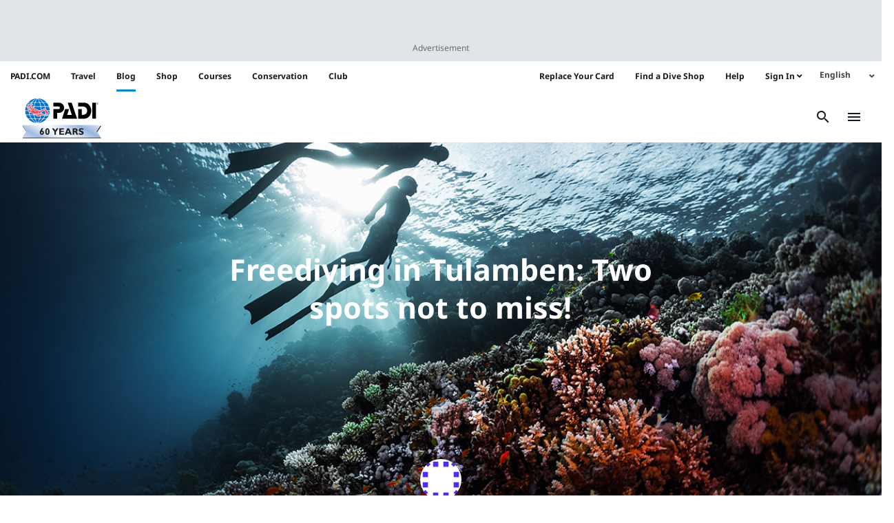

--- FILE ---
content_type: text/html; charset=UTF-8
request_url: https://blog.padi.com/freediving-in-tulamben-two-spots-not-to-miss/
body_size: 25230
content:
<!DOCTYPE html>
<html lang="en">
<!-- The PADI Blog WordPress Theme developed by Duck Diver Marketing -->
<head>
	<meta charset="UTF-8">
	<meta http-equiv="X-UA-Compatible" content="IE=edge">
	<meta name="viewport" content="width=device-width, initial-scale=1, shrink-to-fit=no">
	<meta name="mobile-web-app-capable" content="yes">
	<meta name="apple-mobile-web-app-capable" content="yes">
	<meta name="apple-mobile-web-app-title"
			content=" - PADI Blog &#8211; Latest Scuba Diving News, Events, Blogs, Articles &amp; More">
	<link rel="profile" href="https://gmpg.org/xfn/11">
	<link rel="pingback" href="https://blog.padi.com/xmlrpc.php">
	<meta name='robots' content='index, follow, max-image-preview:large, max-snippet:-1, max-video-preview:-1' />
	<style>img:is([sizes="auto" i], [sizes^="auto," i]) { contain-intrinsic-size: 3000px 1500px }</style>
	<link rel="alternate" hreflang="en" href="https://blog.padi.com/freediving-in-tulamben-two-spots-not-to-miss/" />
<link rel="alternate" hreflang="x-default" href="https://blog.padi.com/freediving-in-tulamben-two-spots-not-to-miss/" />

<!-- Google Tag Manager for WordPress by gtm4wp.com -->
<script data-cfasync="false" data-pagespeed-no-defer>
	var gtm4wp_datalayer_name = "dataLayer";
	var dataLayer = dataLayer || [];
</script>
<!-- End Google Tag Manager for WordPress by gtm4wp.com -->
	<!-- This site is optimized with the Yoast SEO Premium plugin v26.4 (Yoast SEO v26.4) - https://yoast.com/wordpress/plugins/seo/ -->
	<title>Freediving in Tulamben: Two spots not to miss!</title>
	<meta name="description" content="Tulamben&#039;s exciting waters are brimming full of beautiful corals, macro critters, plus one of the best wreck dives in the world!" />
	<link rel="canonical" href="https://blog.padi.com/freediving-in-tulamben-two-spots-not-to-miss/" />
	<meta property="og:locale" content="en_US" />
	<meta property="og:type" content="article" />
	<meta property="og:title" content="Freediving in Tulamben: Two spots not to miss!" />
	<meta property="og:description" content="Tulamben&#039;s exciting waters are brimming full of beautiful corals, macro critters, plus one of the best wreck dives in the world!" />
	<meta property="og:url" content="https://blog.padi.com/freediving-in-tulamben-two-spots-not-to-miss/" />
	<meta property="article:publisher" content="https://www.facebook.com/PADI" />
	<meta property="article:published_time" content="2020-08-17T15:00:27+00:00" />
	<meta property="article:modified_time" content="2023-02-16T14:17:17+00:00" />
	<meta property="og:image" content="https://blog.padi.com/wp-content/uploads/2019/11/Zen-of-freediving-connectivity-shutterstock_393581233.jpg" />
	<meta property="og:image:width" content="1224" />
	<meta property="og:image:height" content="816" />
	<meta property="og:image:type" content="image/jpeg" />
	<meta name="author" content="Guest Blogger" />
	<meta name="twitter:card" content="summary_large_image" />
	<meta name="twitter:creator" content="@PADI" />
	<meta name="twitter:site" content="@PADI" />
	<meta name="twitter:label1" content="Written by" />
	<meta name="twitter:data1" content="Guest Blogger" />
	<meta name="twitter:label2" content="Est. reading time" />
	<meta name="twitter:data2" content="4 minutes" />
	<script type="application/ld+json" class="yoast-schema-graph">{"@context":"https://schema.org","@graph":[{"@type":"Article","@id":"https://blog.padi.com/freediving-in-tulamben-two-spots-not-to-miss/#article","isPartOf":{"@id":"https://blog.padi.com/freediving-in-tulamben-two-spots-not-to-miss/"},"author":{"name":"Guest Blogger","@id":"https://blog.padi.com/#/schema/person/f2872e2bd18780dafa8d8280cf120375"},"headline":"Freediving in Tulamben: Two spots not to miss!","datePublished":"2020-08-17T15:00:27+00:00","dateModified":"2023-02-16T14:17:17+00:00","mainEntityOfPage":{"@id":"https://blog.padi.com/freediving-in-tulamben-two-spots-not-to-miss/"},"wordCount":670,"publisher":{"@id":"https://blog.padi.com/#organization"},"image":{"@id":"https://blog.padi.com/freediving-in-tulamben-two-spots-not-to-miss/#primaryimage"},"thumbnailUrl":"https://blog.padi.com/wp-content/uploads/2019/11/Zen-of-freediving-connectivity-shutterstock_393581233.jpg","keywords":["freediving","indonesia","top dive sites","Tulamben"],"articleSection":["Freediving","Travel"],"inLanguage":"en"},{"@type":"WebPage","@id":"https://blog.padi.com/freediving-in-tulamben-two-spots-not-to-miss/","url":"https://blog.padi.com/freediving-in-tulamben-two-spots-not-to-miss/","name":"Freediving in Tulamben: Two spots not to miss!","isPartOf":{"@id":"https://blog.padi.com/#website"},"primaryImageOfPage":{"@id":"https://blog.padi.com/freediving-in-tulamben-two-spots-not-to-miss/#primaryimage"},"image":{"@id":"https://blog.padi.com/freediving-in-tulamben-two-spots-not-to-miss/#primaryimage"},"thumbnailUrl":"https://blog.padi.com/wp-content/uploads/2019/11/Zen-of-freediving-connectivity-shutterstock_393581233.jpg","datePublished":"2020-08-17T15:00:27+00:00","dateModified":"2023-02-16T14:17:17+00:00","description":"Tulamben's exciting waters are brimming full of beautiful corals, macro critters, plus one of the best wreck dives in the world!","breadcrumb":{"@id":"https://blog.padi.com/freediving-in-tulamben-two-spots-not-to-miss/#breadcrumb"},"inLanguage":"en","potentialAction":[{"@type":"ReadAction","target":["https://blog.padi.com/freediving-in-tulamben-two-spots-not-to-miss/"]}]},{"@type":"ImageObject","inLanguage":"en","@id":"https://blog.padi.com/freediving-in-tulamben-two-spots-not-to-miss/#primaryimage","url":"https://blog.padi.com/wp-content/uploads/2019/11/Zen-of-freediving-connectivity-shutterstock_393581233.jpg","contentUrl":"https://blog.padi.com/wp-content/uploads/2019/11/Zen-of-freediving-connectivity-shutterstock_393581233.jpg","width":1224,"height":816,"caption":"Zen of freediving - connectivity"},{"@type":"BreadcrumbList","@id":"https://blog.padi.com/freediving-in-tulamben-two-spots-not-to-miss/#breadcrumb","itemListElement":[{"@type":"ListItem","position":1,"name":"Home","item":"https://blog.padi.com/"},{"@type":"ListItem","position":2,"name":"Freediving in Tulamben: Two spots not to miss!"}]},{"@type":"WebSite","@id":"https://blog.padi.com/#website","url":"https://blog.padi.com/","name":"PADI Blog","description":"PADI Blog - Latest Scuba Diving News, Events, Blogs, Articles &amp; More","publisher":{"@id":"https://blog.padi.com/#organization"},"potentialAction":[{"@type":"SearchAction","target":{"@type":"EntryPoint","urlTemplate":"https://blog.padi.com/?s={search_term_string}"},"query-input":{"@type":"PropertyValueSpecification","valueRequired":true,"valueName":"search_term_string"}}],"inLanguage":"en"},{"@type":"Organization","@id":"https://blog.padi.com/#organization","name":"PADI","url":"https://blog.padi.com/","logo":{"@type":"ImageObject","inLanguage":"en","@id":"https://blog.padi.com/#/schema/logo/image/","url":"https://blog.padi.com/wp-content/uploads/2019/07/PADI_logo_300dpi_Vert_Trap_RGB.png","contentUrl":"https://blog.padi.com/wp-content/uploads/2019/07/PADI_logo_300dpi_Vert_Trap_RGB.png","width":588,"height":837,"caption":"PADI"},"image":{"@id":"https://blog.padi.com/#/schema/logo/image/"},"sameAs":["https://www.facebook.com/PADI","https://x.com/PADI","https://www.instagram.com/PADItv","https://www.linkedin.com/company/165383","https://myspace.com/padiscubadiver","https://www.pinterest.com/PADItv/","https://www.youtube.com/PADIProducer","https://www.tiktok.com/@padi?lang=en"]},{"@type":"Person","@id":"https://blog.padi.com/#/schema/person/f2872e2bd18780dafa8d8280cf120375","name":"Guest Blogger","image":{"@type":"ImageObject","inLanguage":"en","@id":"https://blog.padi.com/#/schema/person/image/","url":"https://secure.gravatar.com/avatar/ce4c04009713207408dd2d184374f35258839a0b0eb4f69b2a6570e95734fa15?s=96&d=identicon&r=g","contentUrl":"https://secure.gravatar.com/avatar/ce4c04009713207408dd2d184374f35258839a0b0eb4f69b2a6570e95734fa15?s=96&d=identicon&r=g","caption":"Guest Blogger"},"url":"https://blog.padi.com/author/guest-blogger/"}]}</script>
	<!-- / Yoast SEO Premium plugin. -->


<link rel='dns-prefetch' href='//fonts.googleapis.com' />
<link rel='dns-prefetch' href='//use.fontawesome.com' />
<link rel="alternate" type="application/rss+xml" title=" &raquo; Feed" href="https://blog.padi.com/feed/" />
<script type="text/javascript" id="wpp-js" src="https://blog.padi.com/wp-content/plugins/wordpress-popular-posts/assets/js/wpp.min.js?ver=7.3.6" data-sampling="0" data-sampling-rate="100" data-api-url="https://blog.padi.com/wp-json/wordpress-popular-posts" data-post-id="112067" data-token="1e4b0d5838" data-lang="0" data-debug="0"></script>
<script type="text/javascript">
/* <![CDATA[ */
window._wpemojiSettings = {"baseUrl":"https:\/\/s.w.org\/images\/core\/emoji\/16.0.1\/72x72\/","ext":".png","svgUrl":"https:\/\/s.w.org\/images\/core\/emoji\/16.0.1\/svg\/","svgExt":".svg","source":{"concatemoji":"https:\/\/blog.padi.com\/wp-includes\/js\/wp-emoji-release.min.js?ver=6.8.3"}};
/*! This file is auto-generated */
!function(s,n){var o,i,e;function c(e){try{var t={supportTests:e,timestamp:(new Date).valueOf()};sessionStorage.setItem(o,JSON.stringify(t))}catch(e){}}function p(e,t,n){e.clearRect(0,0,e.canvas.width,e.canvas.height),e.fillText(t,0,0);var t=new Uint32Array(e.getImageData(0,0,e.canvas.width,e.canvas.height).data),a=(e.clearRect(0,0,e.canvas.width,e.canvas.height),e.fillText(n,0,0),new Uint32Array(e.getImageData(0,0,e.canvas.width,e.canvas.height).data));return t.every(function(e,t){return e===a[t]})}function u(e,t){e.clearRect(0,0,e.canvas.width,e.canvas.height),e.fillText(t,0,0);for(var n=e.getImageData(16,16,1,1),a=0;a<n.data.length;a++)if(0!==n.data[a])return!1;return!0}function f(e,t,n,a){switch(t){case"flag":return n(e,"\ud83c\udff3\ufe0f\u200d\u26a7\ufe0f","\ud83c\udff3\ufe0f\u200b\u26a7\ufe0f")?!1:!n(e,"\ud83c\udde8\ud83c\uddf6","\ud83c\udde8\u200b\ud83c\uddf6")&&!n(e,"\ud83c\udff4\udb40\udc67\udb40\udc62\udb40\udc65\udb40\udc6e\udb40\udc67\udb40\udc7f","\ud83c\udff4\u200b\udb40\udc67\u200b\udb40\udc62\u200b\udb40\udc65\u200b\udb40\udc6e\u200b\udb40\udc67\u200b\udb40\udc7f");case"emoji":return!a(e,"\ud83e\udedf")}return!1}function g(e,t,n,a){var r="undefined"!=typeof WorkerGlobalScope&&self instanceof WorkerGlobalScope?new OffscreenCanvas(300,150):s.createElement("canvas"),o=r.getContext("2d",{willReadFrequently:!0}),i=(o.textBaseline="top",o.font="600 32px Arial",{});return e.forEach(function(e){i[e]=t(o,e,n,a)}),i}function t(e){var t=s.createElement("script");t.src=e,t.defer=!0,s.head.appendChild(t)}"undefined"!=typeof Promise&&(o="wpEmojiSettingsSupports",i=["flag","emoji"],n.supports={everything:!0,everythingExceptFlag:!0},e=new Promise(function(e){s.addEventListener("DOMContentLoaded",e,{once:!0})}),new Promise(function(t){var n=function(){try{var e=JSON.parse(sessionStorage.getItem(o));if("object"==typeof e&&"number"==typeof e.timestamp&&(new Date).valueOf()<e.timestamp+604800&&"object"==typeof e.supportTests)return e.supportTests}catch(e){}return null}();if(!n){if("undefined"!=typeof Worker&&"undefined"!=typeof OffscreenCanvas&&"undefined"!=typeof URL&&URL.createObjectURL&&"undefined"!=typeof Blob)try{var e="postMessage("+g.toString()+"("+[JSON.stringify(i),f.toString(),p.toString(),u.toString()].join(",")+"));",a=new Blob([e],{type:"text/javascript"}),r=new Worker(URL.createObjectURL(a),{name:"wpTestEmojiSupports"});return void(r.onmessage=function(e){c(n=e.data),r.terminate(),t(n)})}catch(e){}c(n=g(i,f,p,u))}t(n)}).then(function(e){for(var t in e)n.supports[t]=e[t],n.supports.everything=n.supports.everything&&n.supports[t],"flag"!==t&&(n.supports.everythingExceptFlag=n.supports.everythingExceptFlag&&n.supports[t]);n.supports.everythingExceptFlag=n.supports.everythingExceptFlag&&!n.supports.flag,n.DOMReady=!1,n.readyCallback=function(){n.DOMReady=!0}}).then(function(){return e}).then(function(){var e;n.supports.everything||(n.readyCallback(),(e=n.source||{}).concatemoji?t(e.concatemoji):e.wpemoji&&e.twemoji&&(t(e.twemoji),t(e.wpemoji)))}))}((window,document),window._wpemojiSettings);
/* ]]> */
</script>
<link rel='stylesheet' id='sbi_styles-css' href='https://blog.padi.com/wp-content/plugins/instagram-feed/css/sbi-styles.min.css?ver=6.10.0' type='text/css' media='all' />
<style id='wp-emoji-styles-inline-css' type='text/css'>

	img.wp-smiley, img.emoji {
		display: inline !important;
		border: none !important;
		box-shadow: none !important;
		height: 1em !important;
		width: 1em !important;
		margin: 0 0.07em !important;
		vertical-align: -0.1em !important;
		background: none !important;
		padding: 0 !important;
	}
</style>
<link rel='stylesheet' id='wp-block-library-css' href='https://blog.padi.com/wp-includes/css/dist/block-library/style.min.css?ver=6.8.3' type='text/css' media='all' />
<style id='classic-theme-styles-inline-css' type='text/css'>
/*! This file is auto-generated */
.wp-block-button__link{color:#fff;background-color:#32373c;border-radius:9999px;box-shadow:none;text-decoration:none;padding:calc(.667em + 2px) calc(1.333em + 2px);font-size:1.125em}.wp-block-file__button{background:#32373c;color:#fff;text-decoration:none}
</style>
<link rel='stylesheet' id='cb-carousel-style-css' href='https://blog.padi.com/wp-content/plugins/carousel-block/blocks/../build/carousel-legacy/style-index.css?ver=2.0.6' type='text/css' media='all' />
<style id='cb-carousel-v2-style-inline-css' type='text/css'>
.wp-block-cb-carousel-v2{position:relative}.wp-block-cb-carousel-v2[data-cb-pagination=true] .swiper-horizontal{margin-bottom:calc(var(--wp--custom--carousel-block--pagination-bullet-size, 8px)*4)}.wp-block-cb-carousel-v2 .cb-button-next,.wp-block-cb-carousel-v2 .cb-button-prev{color:var(--wp--custom--carousel-block--navigation-color,#000);height:var(--wp--custom--carousel-block--navigation-size,22px);margin-top:calc(0px - var(--wp--custom--carousel-block--navigation-size, 22px)/2);width:calc(var(--wp--custom--carousel-block--navigation-size, 22px)/44*27)}.wp-block-cb-carousel-v2 .cb-button-next:after,.wp-block-cb-carousel-v2 .cb-button-prev:after{font-size:var(--wp--custom--carousel-block--navigation-size,22px)}.wp-block-cb-carousel-v2 .cb-button-next:hover,.wp-block-cb-carousel-v2 .cb-button-prev:hover{color:var(--wp--custom--carousel-block--navigation-hover-color,var(--wp--custom--carousel-block--navigation-color,#000))}.wp-block-cb-carousel-v2 .cb-button-prev,.wp-block-cb-carousel-v2.cb-rtl .cb-button-next{left:calc(var(--wp--custom--carousel-block--navigation-size, 22px)*-1/44*27 - var(--wp--custom--carousel-block--navigation-sides-offset, 10px));right:auto}.wp-block-cb-carousel-v2 .cb-button-next,.wp-block-cb-carousel-v2.cb-rtl .cb-button-prev{left:auto;right:calc(var(--wp--custom--carousel-block--navigation-size, 22px)*-1/44*27 - var(--wp--custom--carousel-block--navigation-sides-offset, 10px))}.wp-block-cb-carousel-v2.cb-rtl .cb-button-next,.wp-block-cb-carousel-v2.cb-rtl .cb-button-prev{transform:scaleX(-1)}.wp-block-cb-carousel-v2 .cb-pagination.swiper-pagination-horizontal{bottom:var(--wp--custom--carousel-block--pagination-bottom,-20px);display:flex;justify-content:center;top:var(--wp--custom--carousel-block--pagination-top,auto)}.wp-block-cb-carousel-v2 .cb-pagination.swiper-pagination-horizontal.swiper-pagination-bullets .cb-pagination-bullet{margin:0 var(--wp--custom--carousel-block--pagination-bullet-horizontal-gap,4px)}.wp-block-cb-carousel-v2 .cb-pagination .cb-pagination-bullet{background:var(--wp--custom--carousel-block--pagination-bullet-color,var(--wp--custom--carousel-block--pagination-bullet-inactive-color,#000));height:var(--wp--custom--carousel-block--pagination-bullet-size,8px);opacity:var(--wp--custom--carousel-block--pagination-bullet-inactive-opacity,var(--wp--custom--carousel-block--pagination-bullet-opacity,.2));width:var(--wp--custom--carousel-block--pagination-bullet-size,8px)}.wp-block-cb-carousel-v2 .cb-pagination .cb-pagination-bullet.swiper-pagination-bullet-active{background:var(--wp--custom--carousel-block--pagination-bullet-active-color,#000);opacity:var(--wp--custom--carousel-block--pagination-bullet-active-opacity,1)}.wp-block-cb-carousel-v2 .cb-pagination .cb-pagination-bullet:not(.swiper-pagination-bullet-active):hover{background:var(--wp--custom--carousel-block--pagination-bullet-hover-color,var(--wp--custom--carousel-block--pagination-bullet-inactive-hover-color,var(--wp--custom--carousel-block--pagination-bullet-active-color,#000)));opacity:var(--wp--custom--carousel-block--pagination-bullet-inactive-hover-opacity,var(--wp--custom--carousel-block--pagination-bullet-inactive-opacity,.2))}.wp-block-cb-carousel-v2.alignfull .cb-button-next,.wp-block-cb-carousel-v2.alignfull .cb-button-prev{color:var(--wp--custom--carousel-block--navigation-alignfull-color,#000)}.wp-block-cb-carousel-v2.alignfull .cb-button-prev,.wp-block-cb-carousel-v2.alignfull.cb-rtl .cb-button-next{left:var(--wp--custom--carousel-block--navigation-sides-offset,10px);right:auto}.wp-block-cb-carousel-v2.alignfull .cb-button-next,.wp-block-cb-carousel-v2.alignfull.cb-rtl .cb-button-prev{left:auto;right:var(--wp--custom--carousel-block--navigation-sides-offset,10px)}.wp-block-cb-carousel-v2 .wp-block-image{margin-bottom:var(--wp--custom--carousel-block--image-margin-bottom,0);margin-top:var(--wp--custom--carousel-block--image-margin-top,0)}.wp-block-cb-carousel-v2 .wp-block-cover{margin-bottom:var(--wp--custom--carousel-block--cover-margin-bottom,0);margin-top:var(--wp--custom--carousel-block--cover-margin-top,0)}.wp-block-cb-carousel-v2 .wp-block-cover.aligncenter,.wp-block-cb-carousel-v2 .wp-block-image.aligncenter{margin-left:auto!important;margin-right:auto!important}

</style>
<style id='global-styles-inline-css' type='text/css'>
:root{--wp--preset--aspect-ratio--square: 1;--wp--preset--aspect-ratio--4-3: 4/3;--wp--preset--aspect-ratio--3-4: 3/4;--wp--preset--aspect-ratio--3-2: 3/2;--wp--preset--aspect-ratio--2-3: 2/3;--wp--preset--aspect-ratio--16-9: 16/9;--wp--preset--aspect-ratio--9-16: 9/16;--wp--preset--color--black: #000000;--wp--preset--color--cyan-bluish-gray: #abb8c3;--wp--preset--color--white: #ffffff;--wp--preset--color--pale-pink: #f78da7;--wp--preset--color--vivid-red: #cf2e2e;--wp--preset--color--luminous-vivid-orange: #ff6900;--wp--preset--color--luminous-vivid-amber: #fcb900;--wp--preset--color--light-green-cyan: #7bdcb5;--wp--preset--color--vivid-green-cyan: #00d084;--wp--preset--color--pale-cyan-blue: #8ed1fc;--wp--preset--color--vivid-cyan-blue: #0693e3;--wp--preset--color--vivid-purple: #9b51e0;--wp--preset--gradient--vivid-cyan-blue-to-vivid-purple: linear-gradient(135deg,rgba(6,147,227,1) 0%,rgb(155,81,224) 100%);--wp--preset--gradient--light-green-cyan-to-vivid-green-cyan: linear-gradient(135deg,rgb(122,220,180) 0%,rgb(0,208,130) 100%);--wp--preset--gradient--luminous-vivid-amber-to-luminous-vivid-orange: linear-gradient(135deg,rgba(252,185,0,1) 0%,rgba(255,105,0,1) 100%);--wp--preset--gradient--luminous-vivid-orange-to-vivid-red: linear-gradient(135deg,rgba(255,105,0,1) 0%,rgb(207,46,46) 100%);--wp--preset--gradient--very-light-gray-to-cyan-bluish-gray: linear-gradient(135deg,rgb(238,238,238) 0%,rgb(169,184,195) 100%);--wp--preset--gradient--cool-to-warm-spectrum: linear-gradient(135deg,rgb(74,234,220) 0%,rgb(151,120,209) 20%,rgb(207,42,186) 40%,rgb(238,44,130) 60%,rgb(251,105,98) 80%,rgb(254,248,76) 100%);--wp--preset--gradient--blush-light-purple: linear-gradient(135deg,rgb(255,206,236) 0%,rgb(152,150,240) 100%);--wp--preset--gradient--blush-bordeaux: linear-gradient(135deg,rgb(254,205,165) 0%,rgb(254,45,45) 50%,rgb(107,0,62) 100%);--wp--preset--gradient--luminous-dusk: linear-gradient(135deg,rgb(255,203,112) 0%,rgb(199,81,192) 50%,rgb(65,88,208) 100%);--wp--preset--gradient--pale-ocean: linear-gradient(135deg,rgb(255,245,203) 0%,rgb(182,227,212) 50%,rgb(51,167,181) 100%);--wp--preset--gradient--electric-grass: linear-gradient(135deg,rgb(202,248,128) 0%,rgb(113,206,126) 100%);--wp--preset--gradient--midnight: linear-gradient(135deg,rgb(2,3,129) 0%,rgb(40,116,252) 100%);--wp--preset--font-size--small: 13px;--wp--preset--font-size--medium: 20px;--wp--preset--font-size--large: 36px;--wp--preset--font-size--x-large: 42px;--wp--preset--spacing--20: 0.44rem;--wp--preset--spacing--30: 0.67rem;--wp--preset--spacing--40: 1rem;--wp--preset--spacing--50: 1.5rem;--wp--preset--spacing--60: 2.25rem;--wp--preset--spacing--70: 3.38rem;--wp--preset--spacing--80: 5.06rem;--wp--preset--shadow--natural: 6px 6px 9px rgba(0, 0, 0, 0.2);--wp--preset--shadow--deep: 12px 12px 50px rgba(0, 0, 0, 0.4);--wp--preset--shadow--sharp: 6px 6px 0px rgba(0, 0, 0, 0.2);--wp--preset--shadow--outlined: 6px 6px 0px -3px rgba(255, 255, 255, 1), 6px 6px rgba(0, 0, 0, 1);--wp--preset--shadow--crisp: 6px 6px 0px rgba(0, 0, 0, 1);}:where(.is-layout-flex){gap: 0.5em;}:where(.is-layout-grid){gap: 0.5em;}body .is-layout-flex{display: flex;}.is-layout-flex{flex-wrap: wrap;align-items: center;}.is-layout-flex > :is(*, div){margin: 0;}body .is-layout-grid{display: grid;}.is-layout-grid > :is(*, div){margin: 0;}:where(.wp-block-columns.is-layout-flex){gap: 2em;}:where(.wp-block-columns.is-layout-grid){gap: 2em;}:where(.wp-block-post-template.is-layout-flex){gap: 1.25em;}:where(.wp-block-post-template.is-layout-grid){gap: 1.25em;}.has-black-color{color: var(--wp--preset--color--black) !important;}.has-cyan-bluish-gray-color{color: var(--wp--preset--color--cyan-bluish-gray) !important;}.has-white-color{color: var(--wp--preset--color--white) !important;}.has-pale-pink-color{color: var(--wp--preset--color--pale-pink) !important;}.has-vivid-red-color{color: var(--wp--preset--color--vivid-red) !important;}.has-luminous-vivid-orange-color{color: var(--wp--preset--color--luminous-vivid-orange) !important;}.has-luminous-vivid-amber-color{color: var(--wp--preset--color--luminous-vivid-amber) !important;}.has-light-green-cyan-color{color: var(--wp--preset--color--light-green-cyan) !important;}.has-vivid-green-cyan-color{color: var(--wp--preset--color--vivid-green-cyan) !important;}.has-pale-cyan-blue-color{color: var(--wp--preset--color--pale-cyan-blue) !important;}.has-vivid-cyan-blue-color{color: var(--wp--preset--color--vivid-cyan-blue) !important;}.has-vivid-purple-color{color: var(--wp--preset--color--vivid-purple) !important;}.has-black-background-color{background-color: var(--wp--preset--color--black) !important;}.has-cyan-bluish-gray-background-color{background-color: var(--wp--preset--color--cyan-bluish-gray) !important;}.has-white-background-color{background-color: var(--wp--preset--color--white) !important;}.has-pale-pink-background-color{background-color: var(--wp--preset--color--pale-pink) !important;}.has-vivid-red-background-color{background-color: var(--wp--preset--color--vivid-red) !important;}.has-luminous-vivid-orange-background-color{background-color: var(--wp--preset--color--luminous-vivid-orange) !important;}.has-luminous-vivid-amber-background-color{background-color: var(--wp--preset--color--luminous-vivid-amber) !important;}.has-light-green-cyan-background-color{background-color: var(--wp--preset--color--light-green-cyan) !important;}.has-vivid-green-cyan-background-color{background-color: var(--wp--preset--color--vivid-green-cyan) !important;}.has-pale-cyan-blue-background-color{background-color: var(--wp--preset--color--pale-cyan-blue) !important;}.has-vivid-cyan-blue-background-color{background-color: var(--wp--preset--color--vivid-cyan-blue) !important;}.has-vivid-purple-background-color{background-color: var(--wp--preset--color--vivid-purple) !important;}.has-black-border-color{border-color: var(--wp--preset--color--black) !important;}.has-cyan-bluish-gray-border-color{border-color: var(--wp--preset--color--cyan-bluish-gray) !important;}.has-white-border-color{border-color: var(--wp--preset--color--white) !important;}.has-pale-pink-border-color{border-color: var(--wp--preset--color--pale-pink) !important;}.has-vivid-red-border-color{border-color: var(--wp--preset--color--vivid-red) !important;}.has-luminous-vivid-orange-border-color{border-color: var(--wp--preset--color--luminous-vivid-orange) !important;}.has-luminous-vivid-amber-border-color{border-color: var(--wp--preset--color--luminous-vivid-amber) !important;}.has-light-green-cyan-border-color{border-color: var(--wp--preset--color--light-green-cyan) !important;}.has-vivid-green-cyan-border-color{border-color: var(--wp--preset--color--vivid-green-cyan) !important;}.has-pale-cyan-blue-border-color{border-color: var(--wp--preset--color--pale-cyan-blue) !important;}.has-vivid-cyan-blue-border-color{border-color: var(--wp--preset--color--vivid-cyan-blue) !important;}.has-vivid-purple-border-color{border-color: var(--wp--preset--color--vivid-purple) !important;}.has-vivid-cyan-blue-to-vivid-purple-gradient-background{background: var(--wp--preset--gradient--vivid-cyan-blue-to-vivid-purple) !important;}.has-light-green-cyan-to-vivid-green-cyan-gradient-background{background: var(--wp--preset--gradient--light-green-cyan-to-vivid-green-cyan) !important;}.has-luminous-vivid-amber-to-luminous-vivid-orange-gradient-background{background: var(--wp--preset--gradient--luminous-vivid-amber-to-luminous-vivid-orange) !important;}.has-luminous-vivid-orange-to-vivid-red-gradient-background{background: var(--wp--preset--gradient--luminous-vivid-orange-to-vivid-red) !important;}.has-very-light-gray-to-cyan-bluish-gray-gradient-background{background: var(--wp--preset--gradient--very-light-gray-to-cyan-bluish-gray) !important;}.has-cool-to-warm-spectrum-gradient-background{background: var(--wp--preset--gradient--cool-to-warm-spectrum) !important;}.has-blush-light-purple-gradient-background{background: var(--wp--preset--gradient--blush-light-purple) !important;}.has-blush-bordeaux-gradient-background{background: var(--wp--preset--gradient--blush-bordeaux) !important;}.has-luminous-dusk-gradient-background{background: var(--wp--preset--gradient--luminous-dusk) !important;}.has-pale-ocean-gradient-background{background: var(--wp--preset--gradient--pale-ocean) !important;}.has-electric-grass-gradient-background{background: var(--wp--preset--gradient--electric-grass) !important;}.has-midnight-gradient-background{background: var(--wp--preset--gradient--midnight) !important;}.has-small-font-size{font-size: var(--wp--preset--font-size--small) !important;}.has-medium-font-size{font-size: var(--wp--preset--font-size--medium) !important;}.has-large-font-size{font-size: var(--wp--preset--font-size--large) !important;}.has-x-large-font-size{font-size: var(--wp--preset--font-size--x-large) !important;}
:where(.wp-block-post-template.is-layout-flex){gap: 1.25em;}:where(.wp-block-post-template.is-layout-grid){gap: 1.25em;}
:where(.wp-block-columns.is-layout-flex){gap: 2em;}:where(.wp-block-columns.is-layout-grid){gap: 2em;}
:root :where(.wp-block-pullquote){font-size: 1.5em;line-height: 1.6;}
</style>
<link rel='stylesheet' id='contact-form-7-css' href='https://blog.padi.com/wp-content/plugins/contact-form-7/includes/css/styles.css?ver=6.1.4' type='text/css' media='all' />
<link rel='stylesheet' id='ppress-frontend-css' href='https://blog.padi.com/wp-content/plugins/wp-user-avatar/assets/css/frontend.min.css?ver=4.16.7' type='text/css' media='all' />
<link rel='stylesheet' id='ppress-flatpickr-css' href='https://blog.padi.com/wp-content/plugins/wp-user-avatar/assets/flatpickr/flatpickr.min.css?ver=4.16.7' type='text/css' media='all' />
<link rel='stylesheet' id='ppress-select2-css' href='https://blog.padi.com/wp-content/plugins/wp-user-avatar/assets/select2/select2.min.css?ver=6.8.3' type='text/css' media='all' />
<link rel='stylesheet' id='wpml-legacy-dropdown-0-css' href='https://blog.padi.com/wp-content/plugins/sitepress-multilingual-cms/templates/language-switchers/legacy-dropdown/style.min.css?ver=1' type='text/css' media='all' />
<style id='wpml-legacy-dropdown-0-inline-css' type='text/css'>
.wpml-legacy-dropdown { font-size: inherit; }
</style>
<link rel='stylesheet' id='wordpress-popular-posts-css-css' href='https://blog.padi.com/wp-content/plugins/wordpress-popular-posts/assets/css/wpp.css?ver=7.3.6' type='text/css' media='all' />
<link rel='stylesheet' id='_s-style-css' href='https://blog.padi.com/wp-content/themes/PADI_Theme/style.min.css?ver=20251001' type='text/css' media='all' />
<style id="Spectral-font-css" media="all">@font-face {
  font-family: 'Spectral';
  font-style: normal;
  font-weight: 300;
  font-display: swap;
  src: url(/fonts.gstatic.com/s/spectral/v15/rnCs-xNNww_2s0amA9uSsG3BafM.ttf) format('truetype');
}
@font-face {
  font-family: 'Spectral';
  font-style: normal;
  font-weight: 400;
  font-display: swap;
  src: url(/fonts.gstatic.com/s/spectral/v15/rnCr-xNNww_2s0amA9M5kn0.ttf) format('truetype');
}
</style>
<link rel='stylesheet' id='font-awesome-5-css' href='https://use.fontawesome.com/releases/v5.15.4/css/all.css?ver=6.8.3' type='text/css' media='all' />
<style id="noto-sans-css" media="all">@font-face {
  font-family: 'Noto Sans';
  font-style: italic;
  font-weight: 400;
  font-stretch: normal;
  font-display: swap;
  src: url(/fonts.gstatic.com/s/notosans/v42/o-0kIpQlx3QUlC5A4PNr4C5OaxRsfNNlKbCePevHtVtX57DGjDU1QDce6Vc.ttf) format('truetype');
}
@font-face {
  font-family: 'Noto Sans';
  font-style: italic;
  font-weight: 700;
  font-stretch: normal;
  font-display: swap;
  src: url(/fonts.gstatic.com/s/notosans/v42/o-0kIpQlx3QUlC5A4PNr4C5OaxRsfNNlKbCePevHtVtX57DGjDU1QNAZ6Vc.ttf) format('truetype');
}
@font-face {
  font-family: 'Noto Sans';
  font-style: normal;
  font-weight: 400;
  font-stretch: normal;
  font-display: swap;
  src: url(/fonts.gstatic.com/s/notosans/v42/o-0mIpQlx3QUlC5A4PNB6Ryti20_6n1iPHjcz6L1SoM-jCpoiyD9A99d.ttf) format('truetype');
}
@font-face {
  font-family: 'Noto Sans';
  font-style: normal;
  font-weight: 700;
  font-stretch: normal;
  font-display: swap;
  src: url(/fonts.gstatic.com/s/notosans/v42/o-0mIpQlx3QUlC5A4PNB6Ryti20_6n1iPHjcz6L1SoM-jCpoiyAaBN9d.ttf) format('truetype');
}
</style>
<link rel='stylesheet' id='heateor_sss_frontend_css-css' href='https://blog.padi.com/wp-content/plugins/sassy-social-share/public/css/sassy-social-share-public.css?ver=3.3.79' type='text/css' media='all' />
<style id='heateor_sss_frontend_css-inline-css' type='text/css'>
.heateor_sss_button_instagram span.heateor_sss_svg,a.heateor_sss_instagram span.heateor_sss_svg{background:radial-gradient(circle at 30% 107%,#fdf497 0,#fdf497 5%,#fd5949 45%,#d6249f 60%,#285aeb 90%)}.heateor_sss_horizontal_sharing .heateor_sss_svg,.heateor_sss_standard_follow_icons_container .heateor_sss_svg{color:#fff;border-width:0px;border-style:solid;border-color:transparent}.heateor_sss_horizontal_sharing .heateorSssTCBackground{color:#666}.heateor_sss_horizontal_sharing span.heateor_sss_svg:hover,.heateor_sss_standard_follow_icons_container span.heateor_sss_svg:hover{border-color:transparent;}.heateor_sss_vertical_sharing span.heateor_sss_svg,.heateor_sss_floating_follow_icons_container span.heateor_sss_svg{color:#fff;border-width:0px;border-style:solid;border-color:transparent;}.heateor_sss_vertical_sharing .heateorSssTCBackground{color:#666;}.heateor_sss_vertical_sharing span.heateor_sss_svg:hover,.heateor_sss_floating_follow_icons_container span.heateor_sss_svg:hover{border-color:transparent;}@media screen and (max-width:783px) {.heateor_sss_vertical_sharing{display:none!important}}
</style>
<link rel='stylesheet' id='dd-custom-fonts-css' href='https://blog.padi.com/wp-content/themes/PADI_Theme/css/duck.min.css?ver=20251001' type='text/css' media='all' />
<link rel='stylesheet' id='dd-custom-style-css' href='https://blog.padi.com/wp-content/themes/PADI_Theme/custom.min.css?ver=20251001' type='text/css' media='' />
<script type="text/javascript" src="https://blog.padi.com/wp-includes/js/jquery/jquery.min.js?ver=3.7.1" id="jquery-core-js"></script>
<script type="text/javascript" src="https://blog.padi.com/wp-includes/js/jquery/jquery-migrate.min.js?ver=3.4.1" id="jquery-migrate-js"></script>
<script type="text/javascript" src="https://blog.padi.com/wp-content/plugins/wp-user-avatar/assets/flatpickr/flatpickr.min.js?ver=4.16.7" id="ppress-flatpickr-js"></script>
<script type="text/javascript" src="https://blog.padi.com/wp-content/plugins/wp-user-avatar/assets/select2/select2.min.js?ver=4.16.7" id="ppress-select2-js"></script>
<script type="text/javascript" src="https://blog.padi.com/wp-content/plugins/sitepress-multilingual-cms/templates/language-switchers/legacy-dropdown/script.min.js?ver=1" id="wpml-legacy-dropdown-0-js"></script>
<link rel="EditURI" type="application/rsd+xml" title="RSD" href="https://blog.padi.com/xmlrpc.php?rsd" />
<meta name="generator" content="WordPress 6.8.3" />
<link rel='shortlink' href='https://blog.padi.com/?p=112067' />
<link rel="alternate" title="oEmbed (JSON)" type="application/json+oembed" href="https://blog.padi.com/wp-json/oembed/1.0/embed?url=https%3A%2F%2Fblog.padi.com%2Ffreediving-in-tulamben-two-spots-not-to-miss%2F" />
<link rel="alternate" title="oEmbed (XML)" type="text/xml+oembed" href="https://blog.padi.com/wp-json/oembed/1.0/embed?url=https%3A%2F%2Fblog.padi.com%2Ffreediving-in-tulamben-two-spots-not-to-miss%2F&#038;format=xml" />
<meta name="generator" content="WPML ver:4.8.5 stt:67,65,66,5,38,1,4,3,27,29,43,46,2,53;" />

<!-- Google Tag Manager for WordPress by gtm4wp.com -->
<!-- GTM Container placement set to automatic -->
<script data-cfasync="false" data-pagespeed-no-defer>
	var dataLayer_content = {"pagePostType":"post","pagePostType2":"single-post","pageCategory":["freediving","travel"],"pageAttributes":["freediving","indonesia","top-dive-sites","tulamben"],"pagePostAuthor":"Guest Blogger"};
	dataLayer.push( dataLayer_content );
</script>
<script data-cfasync="false" data-pagespeed-no-defer>
(function(w,d,s,l,i){w[l]=w[l]||[];w[l].push({'gtm.start':
new Date().getTime(),event:'gtm.js'});var f=d.getElementsByTagName(s)[0],
j=d.createElement(s),dl=l!='dataLayer'?'&l='+l:'';j.async=true;j.src=
'//www.googletagmanager.com/gtm.js?id='+i+dl;f.parentNode.insertBefore(j,f);
})(window,document,'script','dataLayer','GTM-MQW3Z7');
</script>
<!-- End Google Tag Manager for WordPress by gtm4wp.com -->            <style id="wpp-loading-animation-styles">@-webkit-keyframes bgslide{from{background-position-x:0}to{background-position-x:-200%}}@keyframes bgslide{from{background-position-x:0}to{background-position-x:-200%}}.wpp-widget-block-placeholder,.wpp-shortcode-placeholder{margin:0 auto;width:60px;height:3px;background:#dd3737;background:linear-gradient(90deg,#dd3737 0%,#571313 10%,#dd3737 100%);background-size:200% auto;border-radius:3px;-webkit-animation:bgslide 1s infinite linear;animation:bgslide 1s infinite linear}</style>
            <link rel="icon" href="https://blog.padi.com/wp-content/uploads/2020/04/cropped-padi-site-icon-32x32.png" sizes="32x32" />
<link rel="icon" href="https://blog.padi.com/wp-content/uploads/2020/04/cropped-padi-site-icon-192x192.png" sizes="192x192" />
<link rel="apple-touch-icon" href="https://blog.padi.com/wp-content/uploads/2020/04/cropped-padi-site-icon-180x180.png" />
<meta name="msapplication-TileImage" content="https://blog.padi.com/wp-content/uploads/2020/04/cropped-padi-site-icon-270x270.png" />
		<style type="text/css" id="wp-custom-css">
			body {
	overflow-x: hidden;
}
aside#sidebar {
	margin-bottom: 2em;
}
@media (max-width: 520px){
	div#sb_instagram {
    position: relative;
    top: -60px;
	}
	.wp-block-button .wp-block-button__link {
		padding: 1rem 48px;
		height: auto;
		line-height: 1.5;
		white-space: normal;
	}
	.topbar .menu>li {
    padding: 0 4px;
	}
	.region.region-topbar-left {
    width: 100%;
    display: flex;
    justify-content: center;
	}
	.wpml-lang-jp .topbar .menu>li>a {
    font-size: 10px;
	}
	.byline {
    margin-top: 3rem;
    margin-bottom: 0 !important;
	}
}
.footer__logo img {
		width: 240px;
    height: auto;
    padding-bottom: 20px;
}

/* Japanese to use Meiryo Font */

body.wpml-lang-jp p,
body.wpml-lang-jp li {
	font-family: "meiryo" !important;
}
@media (min-width: 1321px){
	.show-mobile {
		display: none;
	}
}
@media (max-width: 1320px){
	.hidden-mobile {
		display: none;
	}
}
.wp-embed-responsive .wp-embed-aspect-16-9 .wp-block-embed__wrapper:before {
	content: none;
}
.wp-block-image figcaption {
    padding: 9px;
    color: #696c6e;
    font-size: 14px;
    font-family: 'Spectral', serif;
    margin-bottom: 0;
    margin-top: 0;
}
.featured-video {
    color: #000;
}
.home .featured-video h2 {
    margin-bottom: 2rem;
}
img.aligncenter.wp-image-145836.size-full {
    width: 100%;
    max-width: 100%;
}
hr.wp-block-separator {
    border-top: 0;
    border-bottom: 1px solid #eee;
}
.home a {
	text-decoration: none;
}
.wp-block-image .aligncenter>figcaption {text-align:center}
figure.wp-block-embed.is-type-video {
    position: relative;
    width: 100%;
    height: 0;
    padding-bottom: 56.25%; /*16:9*/
}
figure.wp-block-embed.is-type-video iframe {
    position: absolute;
    top: 0;
    left: 0;
    width: 100%;
    height: 100%;
}
figure.wp-block-embed-youtube .wp-block-embed__wrapper {
    position: initial;
}
#main #page #content {
    max-width: 100%;
}
figure.wp-block-embed.aligncenter.is-type-video.is-provider-tiktok.wp-block-embed-tiktok {
    padding-bottom: 100%;
}
blockquote.tiktok-embed {
    padding-bottom: 100%;
}
.wp-block-image img {
    margin-bottom: 1.5rem;
}
.wp-block-gallery.has-nested-images figure.wp-block-image img {
	margin-bottom: 0;
}
.post blockquote p {
	font-size: 18px;
	margin-bottom: 0;
}
.post blockquote cite {
	font-size: 17px;
}
.wpml-lang-th #custom_html-2 {
    display: none;
}
.text-white a, .has-white-color a {
    color: #fff;
}
.wp-block-yoast-faq-block .schema-faq-section {
    margin-bottom: 1.5rem;
}

.wp-block-yoast-faq-block .schema-faq-question {
    font-size: 25px;
    font-weight: 700;
    margin-bottom: 0;
    color: #181b1c;
    font-family: "Noto Sans"
}
.svgDiv {
	width: 100px;
}		</style>
		<style type="text/css">
	header.page-header h1.page-title:before {
		content: 'POSTS';
	}
</style>
<!-- PADI Ad Code -->
	<script async src="https://securepubads.g.doubleclick.net/tag/js/gpt.js"></script>
	<script>
		window.googletag = window.googletag || {cmd: []};
		googletag.cmd.push(function() {
			googletag.defineSlot('/21864413585/blog.padi.com', [[970, 250], [728, 90], [320, 50]], 'div-gpt-ad-1715534569374-1').addService(googletag.pubads());
			googletag.pubads().enableSingleRequest();
			googletag.enableServices();
		});
	</script>
	<!-- End PADI Ad Code -->
<!-- Start Visual Website Optimizer Asynchronous Code -->
<script type='text/javascript'>
var _vwo_code=(function(){
var account_id=262586,
settings_tolerance=2000,
library_tolerance=2500,
use_existing_jquery=false,
/* DO NOT EDIT BELOW THIS LINE */
f=false,d=document;return{use_existing_jquery:function(){return use_existing_jquery;},library_tolerance:function(){return library_tolerance;},finish:function(){if(!f){f=true;var a=d.getElementById('_vis_opt_path_hides');if(a)a.parentNode.removeChild(a);}},finished:function(){return f;},load:function(a){var b=d.createElement('script');b.src=a;b.type='text/javascript';b.innerText;b.onerror=function(){_vwo_code.finish();};d.getElementsByTagName('head')[0].appendChild(b);},init:function(){settings_timer=setTimeout('_vwo_code.finish()',settings_tolerance);var a=d.createElement('style'),b='body{opacity:0 !important;filter:alpha(opacity=0) !important;background:none !important;}',h=d.getElementsByTagName('head')[0];a.setAttribute('id','_vis_opt_path_hides');a.setAttribute('type','text/css');if(a.styleSheet)a.styleSheet.cssText=b;else a.appendChild(d.createTextNode(b));h.appendChild(a);this.load('//dev.visualwebsiteoptimizer.com/j.php?a='+account_id+'&u='+encodeURIComponent(d.URL)+'&r='+Math.random());return settings_timer;}};}());_vwo_settings_timer=_vwo_code.init();
</script>
<!-- End Visual Website Optimizer Asynchronous Code -->
</head>

<body data-rsssl=1 class="wp-singular post-template-default single single-post postid-112067 single-format-standard wp-embed-responsive wp-theme-PADI_Theme group-blog wpml-lang-en">
	<div id="fb-root"></div>
	<script async defer src="https://connect.facebook.net/en_US/sdk.js#xfbml=1&version=v3.2"></script>
<div id="page" class="site container-fluid">
	<div class="row">
					<div class="header-ads">
				<div class="region region-header-ads">
					<script async src="https://securepubads.g.doubleclick.net/tag/js/gpt.js " crossorigin="anonymous"></script>
					<script>
						window.googletag = window.googletag || {cmd: []};
						googletag.cmd.push(function() {

							const mapping = googletag.sizeMapping()
								.addSize([1280, 800], [[1260, 860], [1000, 300], [970, 250], [970, 300], [970, 90], [980, 50], [970, 50]]) // Large Desktop
								.addSize([1024, 768], [[970, 250], [970, 90], [728, 90], [728, 410]]) // Desktop
								.addSize([768, 0], [[600, 450], [300, 600], [300, 250], [300, 225]]) // Tablet
								.addSize([0, 0], [[320, 50], [300, 250], [300, 225], [1, 1]]) // Mobile
								.build();

							googletag.defineSlot('/21864413585/blog.padi.com',
								[[980, 50], [970, 50], [1000, 300], [600, 450], [728, 410], [300, 1050], [728, 90],
									[300, 225], [970, 300], [300, 600], [320, 50], [970, 90], [1260, 860], [1, 1], [300, 250], [970, 250]],
								'div-gpt-ad-1754397773795-0')
								.defineSizeMapping(mapping)
								.addService(googletag.pubads());

							googletag.pubads().enableSingleRequest();
							googletag.enableServices();
						});
					</script>

					<!-- /21864413585/blog.padi.com -->
					<div id='div-gpt-ad-1754397773795-0' style='min-width: 300px; min-height: 50px;'>
						<script>
							googletag.cmd.push(function() { googletag.display('div-gpt-ad-1754397773795-0'); });
						</script>
					</div>
				</div>
				<div class="ad-disclosure">Advertisement</div>
			</div>
					<header id="masthead" class="site-header" role="banner">
			<header class="header header--global" role="navigation">
	<div class="header__topbar navbar-static-top">
			<div class="topbar ">
				<div class="container-fluid no-gutter">
					<div class="topbar__left col-sm-12 col-md-5">
						<div class="region region-topbar-left">
								<nav role="navigation" aria-labelledby="block-padichannels-menu" class="block block-menu block-menu-padichannels " id="block-padichannels" data-block-plugin-id="system_menu_block:padi-channels">
									<h2 class="visually-hidden" id="block-padichannels-menu">Padi Channels</h2>
									<ul class="menu nav menu-padi-channels">
										<li class="first odd">
																					<a href="https://www.padi.com/" target="_blank">PADI.COM</a>
										    
										</li>
										<li class="even">
																					<a href="https://travel.padi.com/" target="_blank">
										    	
											Travel</a> 
										</li>
										<li class="odd"> <a href="https://blog.padi.com/" class="is-active" target="_blank">Blog</a> </li>
										<li class="even">
																					<a href="https://www.padi.com/shop-online/" target="_blank">
										    	
										Shop</a> </li>
										<li class="odd"> <a href="https://www.padi.com/education" target="_blank">Courses</a> </li>
										<li class="even"> <a href="https://www.padi.com/conservation" target="_blank">Conservation</a> </li>
																				<li class="even last"> <a href="https://store.padi.com/en-us/padi-club/" target="_blank">Club</a> </li>
																			</ul>
								</nav>
						</div>
						<div id="mobile-language">
													</div>     
					</div>
					<div class="topbar__right col-md-7">
						<div class="region region-topbar-right">
								<nav role="navigation" aria-labelledby="block-padilanguageselector-menu" class="block block-menu block-menu-padilanguageselector " id="block-padilanguageselector" data-block-plugin-id="system_menu_block:padi-language-selector">
									<h2 class="visually-hidden" id="block-padilanguageselector-menu">Padi Language Selector</h2>
									<ul class="menu nav menu-padi-language-selector">
										
<div
	 class="wpml-ls-statics-shortcode_actions wpml-ls wpml-ls-legacy-dropdown js-wpml-ls-legacy-dropdown">
	<ul role="menu">

		<li role="none" tabindex="0" class="wpml-ls-slot-shortcode_actions wpml-ls-item wpml-ls-item-en wpml-ls-current-language wpml-ls-first-item wpml-ls-item-legacy-dropdown">
			<a href="#" class="js-wpml-ls-item-toggle wpml-ls-item-toggle" role="menuitem" title="Switch to English">
                <span class="wpml-ls-native" role="menuitem">English</span></a>

			<ul class="wpml-ls-sub-menu" role="menu">
				
					<li class="wpml-ls-slot-shortcode_actions wpml-ls-item wpml-ls-item-cn" role="none">
						<a href="https://blog.padi.com/cn/" class="wpml-ls-link" role="menuitem" aria-label="Switch to Chinese (Simplified)" title="Switch to Chinese (Simplified)">
                            <span class="wpml-ls-display">Chinese (Simplified)</span></a>
					</li>

				
					<li class="wpml-ls-slot-shortcode_actions wpml-ls-item wpml-ls-item-tw" role="none">
						<a href="https://blog.padi.com/tw/" class="wpml-ls-link" role="menuitem" aria-label="Switch to Chinese (Traditional)" title="Switch to Chinese (Traditional)">
                            <span class="wpml-ls-display">Chinese (Traditional)</span></a>
					</li>

				
					<li class="wpml-ls-slot-shortcode_actions wpml-ls-item wpml-ls-item-nl" role="none">
						<a href="https://blog.padi.com/nl/" class="wpml-ls-link" role="menuitem" aria-label="Switch to Dutch" title="Switch to Dutch">
                            <span class="wpml-ls-display">Dutch</span></a>
					</li>

				
					<li class="wpml-ls-slot-shortcode_actions wpml-ls-item wpml-ls-item-fr" role="none">
						<a href="https://blog.padi.com/fr/" class="wpml-ls-link" role="menuitem" aria-label="Switch to French" title="Switch to French">
                            <span class="wpml-ls-display">French</span></a>
					</li>

				
					<li class="wpml-ls-slot-shortcode_actions wpml-ls-item wpml-ls-item-de" role="none">
						<a href="https://blog.padi.com/de/" class="wpml-ls-link" role="menuitem" aria-label="Switch to German" title="Switch to German">
                            <span class="wpml-ls-display">German</span></a>
					</li>

				
					<li class="wpml-ls-slot-shortcode_actions wpml-ls-item wpml-ls-item-it" role="none">
						<a href="https://blog.padi.com/it/" class="wpml-ls-link" role="menuitem" aria-label="Switch to Italian" title="Switch to Italian">
                            <span class="wpml-ls-display">Italian</span></a>
					</li>

				
					<li class="wpml-ls-slot-shortcode_actions wpml-ls-item wpml-ls-item-jp" role="none">
						<a href="https://blog.padi.com/jp/" class="wpml-ls-link" role="menuitem" aria-label="Switch to Japanese" title="Switch to Japanese">
                            <span class="wpml-ls-display">Japanese</span></a>
					</li>

				
					<li class="wpml-ls-slot-shortcode_actions wpml-ls-item wpml-ls-item-ko" role="none">
						<a href="https://blog.padi.com/ko/" class="wpml-ls-link" role="menuitem" aria-label="Switch to Korean" title="Switch to Korean">
                            <span class="wpml-ls-display">Korean</span></a>
					</li>

				
					<li class="wpml-ls-slot-shortcode_actions wpml-ls-item wpml-ls-item-pt-br" role="none">
						<a href="https://blog.padi.com/pt-br/" class="wpml-ls-link" role="menuitem" aria-label="Switch to Portuguese (Brazil)" title="Switch to Portuguese (Brazil)">
                            <span class="wpml-ls-display">Portuguese (Brazil)</span></a>
					</li>

				
					<li class="wpml-ls-slot-shortcode_actions wpml-ls-item wpml-ls-item-es" role="none">
						<a href="https://blog.padi.com/es/" class="wpml-ls-link" role="menuitem" aria-label="Switch to Spanish" title="Switch to Spanish">
                            <span class="wpml-ls-display">Spanish</span></a>
					</li>

				
					<li class="wpml-ls-slot-shortcode_actions wpml-ls-item wpml-ls-item-th" role="none">
						<a href="https://blog.padi.com/th/" class="wpml-ls-link" role="menuitem" aria-label="Switch to Thai" title="Switch to Thai">
                            <span class="wpml-ls-display">Thai</span></a>
					</li>

				
					<li class="wpml-ls-slot-shortcode_actions wpml-ls-item wpml-ls-item-ar" role="none">
						<a href="https://blog.padi.com/ar/" class="wpml-ls-link" role="menuitem" aria-label="Switch to Arabic" title="Switch to Arabic">
                            <span class="wpml-ls-display">Arabic</span></a>
					</li>

				
					<li class="wpml-ls-slot-shortcode_actions wpml-ls-item wpml-ls-item-ru wpml-ls-last-item" role="none">
						<a href="https://blog.padi.com/ru/" class="wpml-ls-link" role="menuitem" aria-label="Switch to Russian" title="Switch to Russian">
                            <span class="wpml-ls-display">Russian</span></a>
					</li>

							</ul>

		</li>

	</ul>
</div>
									</ul>
								</nav>
								<nav role="navigation" aria-labelledby="block-padisignin-menu" class="block block-menu block-menu-padisignin " id="block-padisignin" data-block-plugin-id="system_menu_block:padi-sign-in">
									<h2 class="visually-hidden" id="block-padisignin-menu">Padi Sign In</h2>
									<ul class="menu nav menu-padi-sign-in">
										<li class="expanded dropdown"> <a href="https://www.padi.com/women/hostanevent#" class="dropdown-toggle" data-toggle="dropdown">Sign In <span class="fas fa-angle-down"></span></a>
											<ul class="menu dropdown-menu level-1">
													<li class="first odd"> 
														      
														<a href="https://www2.padi.com/mypadi/" target="_blank">
															PADI Pros&rsquo; Site														</a> </li>
												
													<li class="odd"> 														<a href="https://elearning.padi.com/10.cfm" target="_blank">
															PADI eLearning														</a> </li>
													<li class="last even"> <a href="https://apps.padi.com/scuba-diving/ematerials" target="_blank">Certification Paks</a> </li>
											</ul>
										</li>
									</ul>
								</nav>
								<nav role="navigation" aria-labelledby="block-padilocationlinks-menu" class="block block-menu block-menu-padilocationlinks " id="block-padilocationlinks" data-block-plugin-id="system_menu_block:padi-location-links">
									<h2 class="visually-hidden" id="block-padilocationlinks-menu">Padi Location Links</h2>
									<ul class="menu nav menu-padi-location-links">
										<li class="first odd"> 
																							<a href="https://www.padi.com/certification-cards">Replace Your Card</a>
																					</li>
										<li class="even">
																							<a href="https://apps.padi.com/scuba-diving/dive-shop-locator/">
											    	
											Find a Dive Shop</a> 
										</li>
										<li class="last odd">
																							<a href="https://www.padi.com/help">
											    	
											Help</a> 
										</li>
									</ul>
								</nav>
						</div>
					</div>
				</div>
			</div>
	</div>
	<div class="header__navbar navbar-static-top">
			<nav class="navbar navbar--transparent" role="navigation">
				<div class="overlay overlay--gradient-down">
					<div class="container-fluid no-gutter">
						<div class="navbar-header visible-xs">
								<div class="navbar__left col-xs-6 col-sm-6">
									<div class="navbar__brand hidden-mobile"> <a class="navbar__logo navbar-btn pull-left" href="https://blog.padi.com/" title="Home" rel="home" role="button"> <img src="https://blog.padi.com/wp-content/uploads/2026/01/PADI-60-white.svg" width="115" alt="Home" loading="lazy"> </a> </div>
									<div class="navbar__brand show-mobile"> <a class="navbar__logo navbar-btn pull-left" href="https://blog.padi.com/" title="Home" rel="home" role="button"> <img src="https://blog.padi.com/wp-content/uploads/2026/01/PADI-60-K.svg" width="115" alt="Home" loading="lazy"> </a> </div>
								</div>
								<div class="navbar__right col-xs-6 col-sm-6">
									<div class="navbar__buttons">
										<div id="navbar-menu-button">
											<button type="button" class="button button--icon navbar-toggle collapsed" data-toggle="collapse" data-target="#navbar-menu-collapse"> <i class="icon material-icons">menu</i> </button>
										</div>
										<div id="navbar-search-button">
											<button type="button" class="button button--icon navbar-toggle collapsed" data-toggle="collapse" data-target="#navbar-search-collapse"> <i class="icon material-icons icon-search">search</i> </button>
										</div>
									</div>
								</div>
						</div>
						<div class="col-sm-1 col-md-1 hidden-xs no-gutter navbar__col-1">
								<div class="navbar__brand"> <a class="navbar__logo navbar-btn pull-left" href="https://blog.padi.com/" title="Home" rel="home" role="button"> <img src="https://blog.padi.com/wp-content/uploads/2026/01/PADI-60-white.svg" width="115" alt="Home" loading="lazy"> </a> </div>
						</div>
						<div class="col-xs-12 col-sm-12 col-md-12 col-lg-9 no-gutter navbar__col-2">
								<!-- Main Navigation -->
								<div class="navbar__main-menu collapse navbar-collapse" id="navbar-menu-collapse">
		<nav role="navigation" aria-labelledby="block-padi-navbar-main-menu-menu" id="block-padi-navbar-main-menu">

			<div class="container">
                 <h2 class="sr-only" id="block-padi-navbar-main-menu-menu">Main navigation</h2>

                                <!-- The WordPress Menu goes here -->
				<div id="navbarNavDropdown" class="navbar-collapse"><ul id="main-menu" class="navbar-nav"><li id="menu-item-35750" class="menu-item menu-item-type-custom menu-item-object-custom menu-item-home nav-item menu-item-35750"><a title="Home" href="https://blog.padi.com/" class="nav-link">Home</a></li>
<li id="menu-item-35740" class="menu-item menu-item-type-taxonomy menu-item-object-category current-post-ancestor nav-item menu-item-35740"><a title="Diving" href="https://blog.padi.com/category/diving/" class="nav-link">Diving</a></li>
<li id="menu-item-35742" class="menu-item menu-item-type-taxonomy menu-item-object-category current-post-ancestor current-menu-parent current-post-parent nav-item menu-item-35742"><a title="Travel" href="https://blog.padi.com/category/travel/" class="nav-link">Travel</a></li>
<li id="menu-item-35741" class="menu-item menu-item-type-taxonomy menu-item-object-category nav-item menu-item-35741"><a title="Conservation" href="https://blog.padi.com/category/conservation/" class="nav-link">Conservation</a></li>
<li id="menu-item-35743" class="menu-item menu-item-type-taxonomy menu-item-object-category nav-item menu-item-35743"><a title="Community" href="https://blog.padi.com/category/community/" class="nav-link">Community</a></li>
<li id="menu-item-35749" class="menu-item menu-item-type-taxonomy menu-item-object-category nav-item menu-item-35749"><a title="Scuba Jobs" href="https://blog.padi.com/category/scuba-jobs/" class="nav-link">Scuba Jobs</a></li>
<li id="menu-item-140806" class="menu-item menu-item-type-taxonomy menu-item-object-category nav-item menu-item-140806"><a title="Marine Life" href="https://blog.padi.com/category/marine-life/" class="nav-link">Marine Life</a></li>
</ul></div>
			</div><!-- .container -->

		</nav><!-- .site-navigation -->
    </div>
								<!-- .Main Navigation -->
						</div>
						<div class="col-xs-12 col-sm-12 col-md-12 col-lg-2 no-gutter navbar__col-3" data-id="searchform">
							    <form method="get" id="searchform" action="https://blog.padi.com/" role="search">
        <div class="navbar__extra">
            <div class="item item-3 last collapse navbar-collapse" id="navbar-search-collapse">
                <div class="searchbox ">
                    <div class="searchbox__form">
                        <div class="views-element-container form-group">
                            <div class="js-view-dom-id-c482f9c0602e24030589ebdc7786ac48b874acaa6d59edef1eb6ed1cab87149a">
                                <form class="views-exposed-form" data-drupal-selector="views-exposed-form-search-default" action="/search" method="get" id="views-exposed-form-search-default" accept-charset="UTF-8">
                                    <div class="action-bar action-bar--exposed-filters ">
                                        <div class="container">
                                            <div class="form-item js-form-item form-type-textfield js-form-type-textfield form-item-keywords js-form-item-keywords form-group">
                                                <label for="edit-keywords" class="control-label">Search</label>
                                                <div class="searchbox__icon">
                                                    <i class="icon material-icons icon-search">search</i>
                                                </div>

                                                <div class="form-group">
                                                    <input type="text" class="form-control" name="s" value="" id="s" placeholder="Search the blog" />
                                                </div>
                                            </div>
                                            <div data-drupal-selector="edit-actions" class="form-actions form-group js-form-wrapper form-wrapper" id="edit-actions--3">
                                                <button data-drupal-selector="edit-submit-search" class="button js-form-submit form-submit btn-primary btn" type="submit" id="edit-submit-search" value="Search" name="">Search</button>
                                            </div>
                                        </div>
                                    </div>
                                </form>
                            </div>
                        </div>
                    </div>
                    <div class="searchbox__cancel"><a>Cancel</a></div>
                </div>
            </div>
        </div>
    </form>						</div>
					</div>
				</div>
			</nav>
	</div>
</header>
		</header>
		<!-- #masthead -->
								<div class="hero"
			style="background-image: url(
					https://blog.padi.com/wp-content/uploads/2019/11/Zen-of-freediving-connectivity-shutterstock_393581233.jpg				);" >
			<div class="container-fluid">
				<div class="hero__content">
					<div class="container hero-title-section">
												<h1 class="hero__title">Freediving in Tulamben: Two spots not to miss!</h1>
						

					</div>
										<div class="container" id="hero-meta">
						<div class="col-md-12" id="author">
														<figure class="author"><a href="https://blog.padi.com/author/guest-blogger/"><img alt='' src='https://secure.gravatar.com/avatar/ce4c04009713207408dd2d184374f35258839a0b0eb4f69b2a6570e95734fa15?s=200&#038;d=identicon&#038;r=g' srcset='https://secure.gravatar.com/avatar/ce4c04009713207408dd2d184374f35258839a0b0eb4f69b2a6570e95734fa15?s=400&#038;d=identicon&#038;r=g 2x' class='avatar avatar-thumbnailwp-user-avatar wp-user-avatar-thumbnail photo' decoding='async'/></a></figure>							<div class="author-name"><a href="https://blog.padi.com/author/guest-blogger/">Guest Blogger</a></div>
								<div class="author-date">
									17 August, 2020								</div>
						</div>
					</div>
									</div>
			</div>
		</div>
						<div id="content" class="site-content">
<main id="main" class="site-main col-xs-12" role="main">

		            
            
<article id="post-112067" class="post-112067 post type-post status-publish format-standard has-post-thumbnail hentry category-freediving category-travel tag-freediving tag-indonesia tag-top-dive-sites tag-tulamben">
		<div class="entry-content">
				<p><em>Written by guest blogger Claire Ullah.&nbsp;</em></p>
<p><a href="https://travel.padi.com/d/tulamben" target="_blank" rel="noopener noreferrer">Tulamben’s</a> North East coast offers some of the best underwater experiences in <a href="https://travel.padi.com/d/bali/" target="_blank" rel="noopener noreferrer">Bali</a>. This charming Indonesian village has long been a hub for scuba divers searching for muck dives and shipwrecks, but it is also an excellent spot for apnea freediving and snorkeling.</p>
<p>With fringing reefs hugging its striking black beaches, freediving in Tulamben could not be easier. Its exciting waters are brimming full of beautiful corals, macro critters, plus one of the best wreck dives in the world! All of which can be discovered just moments from the shore.</p>
<p>If you’re an eager snorkeler or a freediver traveling around Bali, be sure to stop in Tulamben to try out these two dive sites!</p>
<hr>
<h4><strong>Liberty Wreck, Tulamben</strong></h4>
<p>For some of the best freediving in Bali, look no further than the USAT Liberty Wreck in Tulamben, which is the most famous wreck dive in Indonesia.</p>
<p>The wreck is approximately 30 meters/98 feet from Tulamben’s black pebble shores. At its shallowest, the ship sits at around 5 metres/16 feet and if you can hold your breath long enough, exploring its deep caverns, dark spaces and coral coated walls should definitely not be missed.</p>
<p>The Liberty is a whopping 120 meters/393 feet in length and is truly impressive. Immersed in 1963, every inch bursts with biodiversity. Soft corals, sponges, gorgonian fans and anemones sweep across the ships decomposing edges, attracting a wealth of fish life including bumphead parrotfish, triggerfish, napoleon wrasse, groupers, sweetlips, butterfly fish and even turtles.</p>
<div id="attachment_112081" class="thumbnail alignnone"><img fetchpriority="high" decoding="async" class="wp-image-112081 size-full" src="https://blog.padi.com/wp-content/uploads/2020/08/1.jpg" alt="Liberty Wreck - Tulamben - Indonesia - Underwater - Wreck" width="1200" height="800" srcset="https://blog.padi.com/wp-content/uploads/2020/08/1.jpg 1200w, https://blog.padi.com/wp-content/uploads/2020/08/1-300x200.jpg 300w, https://blog.padi.com/wp-content/uploads/2020/08/1-1024x683.jpg 1024w, https://blog.padi.com/wp-content/uploads/2020/08/1-768x512.jpg 768w" sizes="(max-width: 1200px) 100vw, 1200px" /><div class="caption"><em>Images provided by&nbsp;<a href="https://remoteandafloat.com/" target="_blank" rel="noopener noreferrer">Remote + Afloat.</a></em></div></div>
<p>The village of Tulamben sits close to Mount Agung, Bali’s semi-active volcano, meaning the muck diving opportunities around the Liberty are great too. If you’re a freediver or snorkeler who likes the small stuff it is worth scanning the surrounding seabed where you may come across a variety of critters including frogfish, porcelain shrimp, nudibranchs, flatworms, crabs, octopus and more.</p>
<p>Water visibility on Bali’s eastern shores is excellent, especially if you plan on diving in Indonesia in August. This means a clear view of the shipwreck for apnea freedivers and snorkelers. It has even been known for Nusa Penida’s extraordinary Mola Mola to pass by these waters on occasion!</p>
<p>Depth: 5-30 meters/ 16-98 feet</p>
<p>Coral: Excellent</p>
<p>Fish life: Excellent</p>
<p>Current: Mild</p>
<p>Experience: Beginner</p>
<hr>
<h4><strong>Coral Garden, Tulamben</strong></h4>
<p>Coral Garden can be found just along the coast from the Liberty Wreck, and is in walking (or even snorkeling) distance.</p>
<p>From the shore, a gentle decline of pebbles and boulders lead down to a spectacular ‘garden of anemones’ at approximately 3-5 meters/ 9-16 feet. This impressive site is home to a wide variety of clownfish and anemone species in all shapes and sizes!</p>
<div id="attachment_112068" class="thumbnail alignnone"><img decoding="async" class="wp-image-112068 size-full" src="https://blog.padi.com/wp-content/uploads/2020/08/2.jpg" alt="Coral Garden - Indonesia - Underwater - Clownfish" width="1200" height="800" srcset="https://blog.padi.com/wp-content/uploads/2020/08/2.jpg 1200w, https://blog.padi.com/wp-content/uploads/2020/08/2-300x200.jpg 300w, https://blog.padi.com/wp-content/uploads/2020/08/2-1024x683.jpg 1024w, https://blog.padi.com/wp-content/uploads/2020/08/2-768x512.jpg 768w" sizes="(max-width: 1200px) 100vw, 1200px" /><div class="caption"><em>Images provided by&nbsp;<a href="https://remoteandafloat.com/" target="_blank" rel="noopener noreferrer">Remote + Afloat.</a></em></div></div>
<p>There is certainly no lack of other fish life here either. Sweet lips, butterfly fish, surgeonfish, porcupine fish and boxfish all frequent the area, making Coral Garden a colourful and abundant dive site to snorkel and freedive.</p>
<p>Scuba divers at Coral Garden spend the majority of their time on the outskirts of the reef at depths of around 10-15 metres, leaving the garden clear and free for freedivers and snorkelers to roam. Thanks to its calm conditions, Coral Garden is the perfect dive site for beginner freedivers looking to master their apnea skills.</p>
<p>Depth: 3-15 meters/ 9-49 feet</p>
<p>Coral: Excellent</p>
<p>Fish life: Excellent</p>
<p>Current: Mild</p>
<p>Experience: Beginner</p>
<hr>
<p>Don’t miss visiting these world-class sites in <a href="https://travel.padi.com/d/bali/" target="_blank" rel="noopener noreferrer">Tulamben</a>. Locate a <a href="https://locator.padi.com/search?lang=en&amp;location=Tulamben,%20Indonesia" target="_blank" rel="noopener noreferrer">PADI dive shop</a> and start the underwater adventure of a lifetime!</p>
<p><strong>Author Bio&nbsp;</strong></p>
<p>Claire Ullah is the co-founder of travel blog <a href="https://remoteandafloat.com" target="_blank" rel="noopener noreferrer">Remote and Afloat</a> and the <a href="https://www.citrusreef.com" target="_blank" rel="noopener noreferrer">ocean jewelry</a> brand Citrus Reef. Her combined passion for travel, snorkeling and diving has taken her on a unique journey to some of the world’s richest coral reefs and remote tropical islands. Follow Claire as she charts her experiences both over and under the water.</p>
<div class='heateorSssClear'></div><div  class='heateor_sss_sharing_container heateor_sss_horizontal_sharing' data-heateor-sss-href='https://blog.padi.com/freediving-in-tulamben-two-spots-not-to-miss/'><div class='heateor_sss_sharing_title' style="font-weight:bold" >Share This</div><div class="heateor_sss_sharing_ul"><a aria-label="Facebook" class="heateor_sss_facebook" href="https://www.facebook.com/sharer/sharer.php?u=https%3A%2F%2Fblog.padi.com%2Ffreediving-in-tulamben-two-spots-not-to-miss%2F" title="Facebook" rel="nofollow noopener" target="_blank" style="font-size:32px!important;box-shadow:none;display:inline-block;vertical-align:middle"><span class="heateor_sss_svg" style="background-color:#0765FE;width:35px;height:35px;border-radius:999px;display:inline-block;opacity:1;float:left;font-size:32px;box-shadow:none;display:inline-block;font-size:16px;padding:0 4px;vertical-align:middle;background-repeat:repeat;overflow:hidden;padding:0;cursor:pointer;box-sizing:content-box"><svg style="display:block;border-radius:999px;" focusable="false" aria-hidden="true" xmlns="http://www.w3.org/2000/svg" width="100%" height="100%" viewBox="0 0 32 32"><path fill="#fff" d="M28 16c0-6.627-5.373-12-12-12S4 9.373 4 16c0 5.628 3.875 10.35 9.101 11.647v-7.98h-2.474V16H13.1v-1.58c0-4.085 1.849-5.978 5.859-5.978.76 0 2.072.15 2.608.298v3.325c-.283-.03-.775-.045-1.386-.045-1.967 0-2.728.745-2.728 2.683V16h3.92l-.673 3.667h-3.247v8.245C23.395 27.195 28 22.135 28 16Z"></path></svg></span></a><a aria-label="Twitter" class="heateor_sss_button_twitter" href="https://twitter.com/intent/tweet?text=Freediving%20in%20Tulamben%3A%20Two%20spots%20not%20to%20miss%21&url=https%3A%2F%2Fblog.padi.com%2Ffreediving-in-tulamben-two-spots-not-to-miss%2F" title="Twitter" rel="nofollow noopener" target="_blank" style="font-size:32px!important;box-shadow:none;display:inline-block;vertical-align:middle"><span class="heateor_sss_svg heateor_sss_s__default heateor_sss_s_twitter" style="background-color:#55acee;width:35px;height:35px;border-radius:999px;display:inline-block;opacity:1;float:left;font-size:32px;box-shadow:none;display:inline-block;font-size:16px;padding:0 4px;vertical-align:middle;background-repeat:repeat;overflow:hidden;padding:0;cursor:pointer;box-sizing:content-box"><svg style="display:block;border-radius:999px;" focusable="false" aria-hidden="true" xmlns="http://www.w3.org/2000/svg" width="100%" height="100%" viewBox="-4 -4 39 39"><path d="M28 8.557a9.913 9.913 0 0 1-2.828.775 4.93 4.93 0 0 0 2.166-2.725 9.738 9.738 0 0 1-3.13 1.194 4.92 4.92 0 0 0-3.593-1.55 4.924 4.924 0 0 0-4.794 6.049c-4.09-.21-7.72-2.17-10.15-5.15a4.942 4.942 0 0 0-.665 2.477c0 1.71.87 3.214 2.19 4.1a4.968 4.968 0 0 1-2.23-.616v.06c0 2.39 1.7 4.38 3.952 4.83-.414.115-.85.174-1.297.174-.318 0-.626-.03-.928-.086a4.935 4.935 0 0 0 4.6 3.42 9.893 9.893 0 0 1-6.114 2.107c-.398 0-.79-.023-1.175-.068a13.953 13.953 0 0 0 7.55 2.213c9.056 0 14.01-7.507 14.01-14.013 0-.213-.005-.426-.015-.637.96-.695 1.795-1.56 2.455-2.55z" fill="#fff"></path></svg></span></a><a aria-label="Linkedin" class="heateor_sss_button_linkedin" href="https://www.linkedin.com/sharing/share-offsite/?url=https%3A%2F%2Fblog.padi.com%2Ffreediving-in-tulamben-two-spots-not-to-miss%2F" title="Linkedin" rel="nofollow noopener" target="_blank" style="font-size:32px!important;box-shadow:none;display:inline-block;vertical-align:middle"><span class="heateor_sss_svg heateor_sss_s__default heateor_sss_s_linkedin" style="background-color:#0077b5;width:35px;height:35px;border-radius:999px;display:inline-block;opacity:1;float:left;font-size:32px;box-shadow:none;display:inline-block;font-size:16px;padding:0 4px;vertical-align:middle;background-repeat:repeat;overflow:hidden;padding:0;cursor:pointer;box-sizing:content-box"><svg style="display:block;border-radius:999px;" focusable="false" aria-hidden="true" xmlns="http://www.w3.org/2000/svg" width="100%" height="100%" viewBox="0 0 32 32"><path d="M6.227 12.61h4.19v13.48h-4.19V12.61zm2.095-6.7a2.43 2.43 0 0 1 0 4.86c-1.344 0-2.428-1.09-2.428-2.43s1.084-2.43 2.428-2.43m4.72 6.7h4.02v1.84h.058c.56-1.058 1.927-2.176 3.965-2.176 4.238 0 5.02 2.792 5.02 6.42v7.395h-4.183v-6.56c0-1.564-.03-3.574-2.178-3.574-2.18 0-2.514 1.7-2.514 3.46v6.668h-4.187V12.61z" fill="#fff"></path></svg></span></a><a aria-label="Pinterest" class="heateor_sss_button_pinterest" href="https://blog.padi.com/freediving-in-tulamben-two-spots-not-to-miss/" onclick="event.preventDefault();javascript:void( (function() {var e=document.createElement('script' );e.setAttribute('type','text/javascript' );e.setAttribute('charset','UTF-8' );e.setAttribute('src','//assets.pinterest.com/js/pinmarklet.js?r='+Math.random()*99999999);document.body.appendChild(e)})());" title="Pinterest" rel="noopener" style="font-size:32px!important;box-shadow:none;display:inline-block;vertical-align:middle"><span class="heateor_sss_svg heateor_sss_s__default heateor_sss_s_pinterest" style="background-color:#cc2329;width:35px;height:35px;border-radius:999px;display:inline-block;opacity:1;float:left;font-size:32px;box-shadow:none;display:inline-block;font-size:16px;padding:0 4px;vertical-align:middle;background-repeat:repeat;overflow:hidden;padding:0;cursor:pointer;box-sizing:content-box"><svg style="display:block;border-radius:999px;" focusable="false" aria-hidden="true" xmlns="http://www.w3.org/2000/svg" width="100%" height="100%" viewBox="-2 -2 35 35"><path fill="#fff" d="M16.539 4.5c-6.277 0-9.442 4.5-9.442 8.253 0 2.272.86 4.293 2.705 5.046.303.125.574.005.662-.33.061-.231.205-.816.27-1.06.088-.331.053-.447-.191-.736-.532-.627-.873-1.439-.873-2.591 0-3.338 2.498-6.327 6.505-6.327 3.548 0 5.497 2.168 5.497 5.062 0 3.81-1.686 7.025-4.188 7.025-1.382 0-2.416-1.142-2.085-2.545.397-1.674 1.166-3.48 1.166-4.689 0-1.081-.581-1.983-1.782-1.983-1.413 0-2.548 1.462-2.548 3.419 0 1.247.421 2.091.421 2.091l-1.699 7.199c-.505 2.137-.076 4.755-.039 5.019.021.158.223.196.314.077.13-.17 1.813-2.247 2.384-4.324.162-.587.929-3.631.929-3.631.46.876 1.801 1.646 3.227 1.646 4.247 0 7.128-3.871 7.128-9.053.003-3.918-3.317-7.568-8.361-7.568z"/></svg></span></a><a aria-label="Reddit" class="heateor_sss_button_reddit" href="https://reddit.com/submit?url=https%3A%2F%2Fblog.padi.com%2Ffreediving-in-tulamben-two-spots-not-to-miss%2F&title=Freediving%20in%20Tulamben%3A%20Two%20spots%20not%20to%20miss%21" title="Reddit" rel="nofollow noopener" target="_blank" style="font-size:32px!important;box-shadow:none;display:inline-block;vertical-align:middle"><span class="heateor_sss_svg heateor_sss_s__default heateor_sss_s_reddit" style="background-color:#ff5700;width:35px;height:35px;border-radius:999px;display:inline-block;opacity:1;float:left;font-size:32px;box-shadow:none;display:inline-block;font-size:16px;padding:0 4px;vertical-align:middle;background-repeat:repeat;overflow:hidden;padding:0;cursor:pointer;box-sizing:content-box"><svg style="display:block;border-radius:999px;" focusable="false" aria-hidden="true" xmlns="http://www.w3.org/2000/svg" width="100%" height="100%" viewBox="-3.5 -3.5 39 39"><path d="M28.543 15.774a2.953 2.953 0 0 0-2.951-2.949 2.882 2.882 0 0 0-1.9.713 14.075 14.075 0 0 0-6.85-2.044l1.38-4.349 3.768.884a2.452 2.452 0 1 0 .24-1.176l-4.274-1a.6.6 0 0 0-.709.4l-1.659 5.224a14.314 14.314 0 0 0-7.316 2.029 2.908 2.908 0 0 0-1.872-.681 2.942 2.942 0 0 0-1.618 5.4 5.109 5.109 0 0 0-.062.765c0 4.158 5.037 7.541 11.229 7.541s11.22-3.383 11.22-7.541a5.2 5.2 0 0 0-.053-.706 2.963 2.963 0 0 0 1.427-2.51zm-18.008 1.88a1.753 1.753 0 0 1 1.73-1.74 1.73 1.73 0 0 1 1.709 1.74 1.709 1.709 0 0 1-1.709 1.711 1.733 1.733 0 0 1-1.73-1.711zm9.565 4.968a5.573 5.573 0 0 1-4.081 1.272h-.032a5.576 5.576 0 0 1-4.087-1.272.6.6 0 0 1 .844-.854 4.5 4.5 0 0 0 3.238.927h.032a4.5 4.5 0 0 0 3.237-.927.6.6 0 1 1 .844.854zm-.331-3.256a1.726 1.726 0 1 1 1.709-1.712 1.717 1.717 0 0 1-1.712 1.712z" fill="#fff"/></svg></span></a><a aria-label="Mix" class="heateor_sss_button_mix" href="https://mix.com/mixit?url=https%3A%2F%2Fblog.padi.com%2Ffreediving-in-tulamben-two-spots-not-to-miss%2F" title="Mix" rel="nofollow noopener" target="_blank" style="font-size:32px!important;box-shadow:none;display:inline-block;vertical-align:middle"><span class="heateor_sss_svg heateor_sss_s__default heateor_sss_s_mix" style="background-color:#ff8226;width:35px;height:35px;border-radius:999px;display:inline-block;opacity:1;float:left;font-size:32px;box-shadow:none;display:inline-block;font-size:16px;padding:0 4px;vertical-align:middle;background-repeat:repeat;overflow:hidden;padding:0;cursor:pointer;box-sizing:content-box"><svg focusable="false" aria-hidden="true" xmlns="http://www.w3.org/2000/svg" width="100%" height="100%" viewBox="-7 -8 45 45"><g fill="#fff"><path opacity=".8" d="M27.87 4.125c-5.224 0-9.467 4.159-9.467 9.291v2.89c0-1.306 1.074-2.362 2.399-2.362s2.399 1.056 2.399 2.362v1.204c0 1.306 1.074 2.362 2.399 2.362s2.399-1.056 2.399-2.362V4.134c-.036-.009-.082-.009-.129-.009"/><path d="M4 4.125v12.94c2.566 0 4.668-1.973 4.807-4.465v-2.214c0-.065 0-.12.009-.176.093-1.213 1.13-2.177 2.39-2.177 1.325 0 2.399 1.056 2.399 2.362v9.226c0 1.306 1.074 2.353 2.399 2.353s2.399-1.056 2.399-2.353v-6.206c0-5.132 4.233-9.291 9.467-9.291H4z"/><path opacity=".8" d="M4 17.074v8.438c0 1.306 1.074 2.362 2.399 2.362s2.399-1.056 2.399-2.362V12.61C8.659 15.102 6.566 17.074 4 17.074"/></g></svg></span></a><a aria-label="Whatsapp" class="heateor_sss_whatsapp" href="https://api.whatsapp.com/send?text=Freediving%20in%20Tulamben%3A%20Two%20spots%20not%20to%20miss%21%20https%3A%2F%2Fblog.padi.com%2Ffreediving-in-tulamben-two-spots-not-to-miss%2F" title="Whatsapp" rel="nofollow noopener" target="_blank" style="font-size:32px!important;box-shadow:none;display:inline-block;vertical-align:middle"><span class="heateor_sss_svg" style="background-color:#55eb4c;width:35px;height:35px;border-radius:999px;display:inline-block;opacity:1;float:left;font-size:32px;box-shadow:none;display:inline-block;font-size:16px;padding:0 4px;vertical-align:middle;background-repeat:repeat;overflow:hidden;padding:0;cursor:pointer;box-sizing:content-box"><svg style="display:block;border-radius:999px;" focusable="false" aria-hidden="true" xmlns="http://www.w3.org/2000/svg" width="100%" height="100%" viewBox="-6 -5 40 40"><path class="heateor_sss_svg_stroke heateor_sss_no_fill" stroke="#fff" stroke-width="2" fill="none" d="M 11.579798566743314 24.396926207859085 A 10 10 0 1 0 6.808479557110079 20.73576436351046"></path><path d="M 7 19 l -1 6 l 6 -1" class="heateor_sss_no_fill heateor_sss_svg_stroke" stroke="#fff" stroke-width="2" fill="none"></path><path d="M 10 10 q -1 8 8 11 c 5 -1 0 -6 -1 -3 q -4 -3 -5 -5 c 4 -2 -1 -5 -1 -4" fill="#fff"></path></svg></span></a><a class="heateor_sss_more" aria-label="More" title="More" rel="nofollow noopener" style="font-size: 32px!important;border:0;box-shadow:none;display:inline-block!important;font-size:16px;padding:0 4px;vertical-align: middle;display:inline;" href="https://blog.padi.com/freediving-in-tulamben-two-spots-not-to-miss/" onclick="event.preventDefault()"><span class="heateor_sss_svg" style="background-color:#ee8e2d;width:35px;height:35px;border-radius:999px;display:inline-block!important;opacity:1;float:left;font-size:32px!important;box-shadow:none;display:inline-block;font-size:16px;padding:0 4px;vertical-align:middle;display:inline;background-repeat:repeat;overflow:hidden;padding:0;cursor:pointer;box-sizing:content-box;" onclick="heateorSssMoreSharingPopup(this, 'https://blog.padi.com/freediving-in-tulamben-two-spots-not-to-miss/', 'Freediving%20in%20Tulamben%3A%20Two%20spots%20not%20to%20miss%21', '' )"><svg xmlns="http://www.w3.org/2000/svg" xmlns:xlink="http://www.w3.org/1999/xlink" viewBox="-.3 0 32 32" version="1.1" width="100%" height="100%" style="display:block;border-radius:999px;" xml:space="preserve"><g><path fill="#fff" d="M18 14V8h-4v6H8v4h6v6h4v-6h6v-4h-6z" fill-rule="evenodd"></path></g></svg></span></a></div><div class="heateorSssClear"></div></div><div class='heateorSssClear'></div>			</div><!-- .entry-content -->

	<footer class="entry-footer">
		<div class="cat-links">Posted in <a href="https://blog.padi.com/category/diving/freediving/" rel="category tag">Freediving</a>, <a href="https://blog.padi.com/category/travel/" rel="category tag">Travel</a></div><div class="tags-links">Tagged <a href="https://blog.padi.com/tag/freediving/" rel="tag">freediving</a>, <a href="https://blog.padi.com/tag/indonesia/" rel="tag">indonesia</a>, <a href="https://blog.padi.com/tag/top-dive-sites/" rel="tag">top dive sites</a>, <a href="https://blog.padi.com/tag/tulamben/" rel="tag">Tulamben</a></div>	</footer><!-- .entry-footer -->
</article><!-- #post-## -->

                <nav class="pagination-posts">
                    <h4>Read More</h4>
                    <div id="cooler-nav" class="navigation row">
                                                <div class="nav-box col-sm-6">
                                                        <a href="https://blog.padi.com/seeking-adventure-in-malaysias-perhentian-islands/" rel="prev"><img width="550" height="347" src="https://blog.padi.com/wp-content/uploads/2020/08/03_malaysia-550x347.jpg" class="attachment-blog-archive-width size-blog-archive-width wp-post-image" alt="Malaysia - Whale Shark - Underwater" decoding="async" />  <h3 class='card__title'>Seeking Adventure in Malaysia’s Perhentian Islands</h3></a>                        </div>
                        
                                                <div class="nav-box col-sm-6" style="float:right;">
                                                        <a href="https://blog.padi.com/8-best-dive-sites-for-freedivers-in-indonesia/" rel="next"><img width="550" height="347" src="https://blog.padi.com/wp-content/uploads/2019/07/51862895_resize-550x347.jpg" class="attachment-blog-archive-width size-blog-archive-width wp-post-image" alt="Coral Reef - Fish - Underwater" decoding="async" loading="lazy" />  <h3 class='card__title'>8 Best Dive Sites for Freedivers in Indonesia</h3></a>                        </div>
                                            </div><!--#cooler-nav div --></nav>
            <h4>Related Posts</h4><div class="row-flex not-indefinite">                <div class="col-md-4 col-sm-6">
                    <article id="post-647720" class="post__holder post-647720 post type-post status-publish format-standard has-post-thumbnail hentry category-freediving tag-aware-2 tag-freedive tag-freediving tag-padi-freediver tag-reef">
                        <a href="https://blog.padi.com/lessons-in-stillness-from-beneath-the-surface/" class="archive-link">
                        <figure class="featured-image"><img width="550" height="347" src="https://blog.padi.com/wp-content/uploads/2019/11/Zen-of-freediving-connectivity-shutterstock_393581233-550x347.jpg" class="attachment-blog-archive-width size-blog-archive-width wp-post-image" alt="Zen of freediving - connectivity" decoding="async" loading="lazy" /></figure>                        <h3 class="card__title">
                            The World Is Your Oyster: Lessons in Stillness From Beneath the Surface                        </h3></a>
                    </article>
                </div>
                                <div class="col-md-4 col-sm-6">
                    <article id="post-633278" class="post__holder post-633278 post type-post status-publish format-standard has-post-thumbnail hentry category-freediving tag-freediver-instructor tag-freediving tag-mental-health tag-padi-freediver">
                        <a href="https://blog.padi.com/how-padi-freediving-courses-can-transform-your-body-mind-and-life/" class="archive-link">
                        <figure class="featured-image"><img width="550" height="347" src="https://blog.padi.com/wp-content/uploads/2025/08/PA290002-550x347.jpg" class="attachment-blog-archive-width size-blog-archive-width wp-post-image" alt="Freediving buoy floating in the ocean" decoding="async" loading="lazy" /></figure>                        <h3 class="card__title">
                            How PADI Freediving Courses Can Transform Your Body, Mind and Life                        </h3></a>
                    </article>
                </div>
                                <div class="col-md-4 col-sm-6">
                    <article id="post-599691" class="post__holder post-599691 post type-post status-publish format-standard has-post-thumbnail hentry category-freediving tag-advanced-freediver tag-freediver tag-freediving tag-mental-wellness">
                        <a href="https://blog.padi.com/breaking-mental-barriers-the-mindset-of-an-advanced-freediver/" class="archive-link">
                        <figure class="featured-image"><img width="550" height="347" src="https://blog.padi.com/wp-content/uploads/2021/11/advanced_freediver_r1-550x347.jpg" class="attachment-blog-archive-width size-blog-archive-width wp-post-image" alt="Advanced freediver quotation" decoding="async" loading="lazy" /></figure>                        <h3 class="card__title">
                            Breaking Mental Barriers: The Mindset of an Advanced Freediver                        </h3></a>
                    </article>
                </div>
                </div>		
		</main><!-- #main -->
    </div><!-- #primary -->
</div>

        </div><!-- #content -->

        <footer class="footer" role="contentinfo">
            <!-- Top Part of Footer -->
            <div class="container">
                <div class="row">
                    <div class="footer__top">
                        <div class="col-xs-12">
                            <div class="region region-footer">
                                <nav class="block block-menu block-menu-padiservices" role="navigation" aria-labelledby="block-padiservices-menu">
                                    <div id="nav_menu-15" class="footer__padi-services-menu-widget"><div class="menu-padi-services-container"><ul id="menu-padi-services" class="menu"><li id="menu-item-36419" class="menu-item menu-item-type-custom menu-item-object-custom menu-item-36419"><a href="https://apps.padi.com/scuba-diving/dive-shop-locator/">Find a Dive Center or Resort</a></li>
<li id="menu-item-36420" class="menu-item menu-item-type-custom menu-item-object-custom menu-item-36420"><a href="https://apps.padi.com/scuba-diving/replacement-card/">Replace Your Certification Card</a></li>
<li id="menu-item-36421" class="menu-item menu-item-type-custom menu-item-object-custom menu-item-36421"><a href="https://www.padi.com/dive-insurance">Get Dive Insurance</a></li>
<li id="menu-item-36422" class="menu-item menu-item-type-custom menu-item-object-custom menu-item-36422"><a href="https://travel.padi.com/">Book a Scuba Vacation</a></li>
<li id="menu-item-36424" class="menu-item menu-item-type-custom menu-item-object-custom menu-item-36424"><a href="https://www.padigear.com/?webSyncID=28737d91-e107-2b21-e64a-72e16a4a7a44&#038;sessionGUID=8617378b-3308-ea75-bc6b-98aed6ae95d6">Buy Branded Merchandise</a></li>
<li id="menu-item-36425" class="menu-item menu-item-type-custom menu-item-object-custom menu-item-36425"><a href="https://www.padi.com/mobile-apps">Download the Mobile App</a></li>
</ul></div></div>                                </nav>

                                <nav class="block block-menu block-menu-padiinsidepadi" role="navigation" aria-labelledby="block-padiinsidepadi-menu">
                                    <div id="nav_menu-11" class="footer__inside-padi-menu-widget"><h2 class="block-title">Inside PADI</h2><div class="menu-inside-padi-container"><ul id="menu-inside-padi" class="menu"><li id="menu-item-36413" class="menu-item menu-item-type-custom menu-item-object-custom menu-item-36413"><a href="https://www.padi.com/about/who-we-are">Who We are</a></li>
<li id="menu-item-36414" class="menu-item menu-item-type-custom menu-item-object-custom menu-item-36414"><a href="https://www.padi.com/about/padi-difference">The PADI Difference</a></li>
<li id="menu-item-36415" class="menu-item menu-item-type-custom menu-item-object-custom menu-item-36415"><a href="https://www.padi.com/about/history">Our History</a></li>
<li id="menu-item-36416" class="menu-item menu-item-type-custom menu-item-object-custom menu-item-36416"><a href="https://www.padi.com/about/corporate-responsibility">Corporate Responsibility</a></li>
<li id="menu-item-36418" class="menu-item menu-item-type-custom menu-item-object-custom menu-item-36418"><a href="https://www.padi.com/about/careers">Working at PADI</a></li>
</ul></div></div>                                </nav>

                                <nav class="block block-menu block-menu-padicorporateinformation" role="navigation" aria-labelledby="block-padicorporateinformation-menu">
                                    <div id="nav_menu-14" class="footer__corp-info-menu-widget"><h2 class="block-title">Corporate Information</h2><div class="menu-corporate-information-container"><ul id="menu-corporate-information" class="menu"><li id="menu-item-36410" class="menu-item menu-item-type-custom menu-item-object-custom menu-item-36410"><a href="https://www.padi.com/corporate/company-info">Company Statistics</a></li>
<li id="menu-item-472553" class="menu-item menu-item-type-custom menu-item-object-custom menu-item-472553"><a href="https://www.padi.com/corporate/press">Press</a></li>
<li id="menu-item-36411" class="menu-item menu-item-type-custom menu-item-object-custom menu-item-36411"><a href="https://www.padi.com/corporate/our-partners">Our Partners</a></li>
<li id="menu-item-36412" class="menu-item menu-item-type-custom menu-item-object-custom menu-item-36412"><a href="https://www.padi.com/corporate/advertise-padi">Advertise with Us</a></li>
</ul></div></div><div id="nav_menu-16" class="footer__corp-info-menu-widget"><h2 class="block-title">PADI AWARE</h2><div class="menu-padi-aware-container"><ul id="menu-padi-aware" class="menu"><li id="menu-item-472554" class="menu-item menu-item-type-custom menu-item-object-custom menu-item-472554"><a href="https://www.padi.com/aware">AWARE Foundation</a></li>
<li id="menu-item-472556" class="menu-item menu-item-type-custom menu-item-object-custom menu-item-472556"><a href="https://www.padi.com/sites/default/files/documents/2021-08/100%25%20AWARE%20FAQ.pdf">PADI AWARE FAQs</a></li>
<li id="menu-item-472557" class="menu-item menu-item-type-custom menu-item-object-custom menu-item-472557"><a href="https://www.padi.com/aware/history">History &#038; Impact</a></li>
<li id="menu-item-472558" class="menu-item menu-item-type-custom menu-item-object-custom menu-item-472558"><a href="https://www.padi.com/aware/donate">Donate</a></li>
</ul></div></div>                                </nav>

                                <nav class="block block-menu block-menu-padidivecenterresorts" role="navigation" aria-labelledby="block-padidivecenterresorts-menu">
                                    <div id="nav_menu-13" class="footer__dive-center-menu-widget"><h2 class="block-title">PADI Dive Center &#038; Resorts</h2><div class="menu-padi-dive-center-resorts-container"><ul id="menu-padi-dive-center-resorts" class="menu"><li id="menu-item-36426" class="menu-item menu-item-type-custom menu-item-object-custom menu-item-36426"><a href="https://www.padi.com/padi-dive-centers/benefits">Why Partner with PADI?</a></li>
<li id="menu-item-36427" class="menu-item menu-item-type-custom menu-item-object-custom menu-item-36427"><a href="https://www.padi.com/padi-dive-centers/business-levels">Dive Center &#038; Resort Levels</a></li>
<li id="menu-item-36428" class="menu-item menu-item-type-custom menu-item-object-custom menu-item-36428"><a href="https://www.padi.com/padi-dive-centers/getting-started">Starting Your Own Scuba Business</a></li>
<li id="menu-item-36429" class="menu-item menu-item-type-custom menu-item-object-custom menu-item-36429"><a href="https://www.padi.com/padi-dive-centers/business-planning">Business Planning Help</a></li>
<li id="menu-item-36430" class="menu-item menu-item-type-custom menu-item-object-custom menu-item-36430"><a href="https://www.padi.com/padi-dive-centers/business-timeline">How Long Does It Take?</a></li>
<li id="menu-item-36431" class="menu-item menu-item-type-custom menu-item-object-custom menu-item-36431"><a href="https://www.padi.com/padi-dive-centers/business-support">Become a Retailer or Resort</a></li>
<li id="menu-item-36432" class="menu-item menu-item-type-custom menu-item-object-custom menu-item-36432"><a href="https://www.padi.com/padi-dive-centers/regional-support">Regional Support</a></li>
</ul></div></div>                                </nav>

                                <div class="block">
                                                                    </div>
                            </nav>
                        </div>
                    </div>
                </div>
            </div>

            <!-- Bottom Part of Footer -->
            <div class="container">
                <div class="row">
                    <div class="footer__bottom">
                        <div class="col-xs-12 col-md-4">
                            <div class="footer__legal">
                                <div class="copyright">©2026 PADI</div>

                                <div class="first odd">
                                                                                <a href="https://www.padi.com/privacy" target="_blank">
                                                                                Privacy Policy                                    </a>
                                </div>
                                <div class="even">
                                    <a href="https://www.padi.com/our-commitment-accessibility" preserve-params="0" title="Accessibility" data-drupal-link-system-path="node/10871">Accessibility</a>
                                </div>
                                <div class="odd">
                                    <a href="https://www.padi.com/copyright" preserve-params="0">Copyright</a>
                                </div>
                                <div class="even">
                                    <a href="https://www.padi.com/downloads">
                                        Forms Center                                    </a>
                                </div>

                                <div class="last odd">
                                                                            <a href="https://www.padi.com/contact">
                                                                            Contact                                    </a>
                                </div>
                            </div>
                        </div>
                        <div class="hidden-xs col-sm-12 col-md-3 no-gutter">
                            <div class="footer__logo ">
                                <img src="https://res.cloudinary.com/padi/image/upload/f_auto/q_auto/v1583178660/global/PADI_Logo_SASO_RGB_28.svg" loading="lazy">
                            </div>
                        </div>
                    </div>
                </div>
            </div>
        </footer><!-- #colophon -->
	</div> <!-- Outer Row -->
</div><!-- #page -->
	<div id="back-top-wrapper" class="d-md-block">
		<p id="back-top">
			<a href="#top"><span></span></a>
		</p>
	</div>
<script type="speculationrules">
{"prefetch":[{"source":"document","where":{"and":[{"href_matches":"\/*"},{"not":{"href_matches":["\/wp-*.php","\/wp-admin\/*","\/wp-content\/uploads\/*","\/wp-content\/*","\/wp-content\/plugins\/*","\/wp-content\/themes\/PADI_Theme\/*","\/*\\?(.+)"]}},{"not":{"selector_matches":"a[rel~=\"nofollow\"]"}},{"not":{"selector_matches":".no-prefetch, .no-prefetch a"}}]},"eagerness":"conservative"}]}
</script>
<!-- Instagram Feed JS -->
<script type="text/javascript">
var sbiajaxurl = "https://blog.padi.com/wp-admin/admin-ajax.php";
</script>
<script type="text/javascript" src="https://blog.padi.com/wp-includes/js/dist/hooks.min.js?ver=4d63a3d491d11ffd8ac6" id="wp-hooks-js"></script>
<script type="text/javascript" src="https://blog.padi.com/wp-includes/js/dist/i18n.min.js?ver=5e580eb46a90c2b997e6" id="wp-i18n-js"></script>
<script type="text/javascript" id="wp-i18n-js-after">
/* <![CDATA[ */
wp.i18n.setLocaleData( { 'text direction\u0004ltr': [ 'ltr' ] } );
/* ]]> */
</script>
<script type="text/javascript" src="https://blog.padi.com/wp-content/plugins/contact-form-7/includes/swv/js/index.js?ver=6.1.4" id="swv-js"></script>
<script type="text/javascript" id="contact-form-7-js-before">
/* <![CDATA[ */
var wpcf7 = {
    "api": {
        "root": "https:\/\/blog.padi.com\/wp-json\/",
        "namespace": "contact-form-7\/v1"
    }
};
/* ]]> */
</script>
<script type="text/javascript" src="https://blog.padi.com/wp-content/plugins/contact-form-7/includes/js/index.js?ver=6.1.4" id="contact-form-7-js"></script>
<script type="text/javascript" src="https://blog.padi.com/wp-content/plugins/dd-gtag-event-tracking/inc/event-tracking.min.js?ver=1.3.0" id="dd-gtag-scripts-js"></script>
<script type="text/javascript" id="ppress-frontend-script-js-extra">
/* <![CDATA[ */
var pp_ajax_form = {"ajaxurl":"https:\/\/blog.padi.com\/wp-admin\/admin-ajax.php","confirm_delete":"Are you sure?","deleting_text":"Deleting...","deleting_error":"An error occurred. Please try again.","nonce":"bc770dd676","disable_ajax_form":"false","is_checkout":"0","is_checkout_tax_enabled":"0","is_checkout_autoscroll_enabled":"true"};
/* ]]> */
</script>
<script type="text/javascript" src="https://blog.padi.com/wp-content/plugins/wp-user-avatar/assets/js/frontend.min.js?ver=4.16.7" id="ppress-frontend-script-js"></script>
<script type="text/javascript" src="https://blog.padi.com/wp-content/plugins/duracelltomi-google-tag-manager/dist/js/gtm4wp-form-move-tracker.js?ver=1.22.2" id="gtm4wp-form-move-tracker-js"></script>
<script type="text/javascript" src="https://blog.padi.com/wp-content/themes/PADI_Theme/js/skip-link-focus-fix.js?ver=20130115" id="_s-skip-link-focus-fix-js"></script>
<script type="text/javascript" src="https://blog.padi.com/wp-content/themes/PADI_Theme/bootstrap/js/bootstrap.bundle.min.js?ver=v4.4.0" id="bootstrap-js"></script>
<script type="text/javascript" id="duck-custom-js-extra">
/* <![CDATA[ */
var ajaxposts = {"ajaxurl":"https:\/\/blog.padi.com\/wp-admin\/admin-ajax.php","posts":"{\"page\":0,\"error\":\"\",\"m\":\"\",\"p\":112067,\"post_parent\":\"\",\"subpost\":\"\",\"subpost_id\":\"\",\"attachment\":\"\",\"attachment_id\":0,\"pagename\":\"\",\"page_id\":\"\",\"second\":\"\",\"minute\":\"\",\"hour\":\"\",\"day\":0,\"monthnum\":0,\"year\":0,\"w\":0,\"category_name\":\"\",\"tag\":\"\",\"cat\":\"\",\"tag_id\":\"\",\"author\":\"\",\"author_name\":\"\",\"feed\":\"\",\"tb\":\"\",\"paged\":0,\"meta_key\":\"\",\"meta_value\":\"\",\"preview\":\"\",\"s\":\"\",\"sentence\":\"\",\"title\":\"\",\"fields\":\"all\",\"menu_order\":\"\",\"embed\":\"\",\"category__in\":[],\"category__not_in\":[],\"category__and\":[],\"post__in\":[],\"post__not_in\":[],\"post_name__in\":[],\"tag__in\":[],\"tag__not_in\":[],\"tag__and\":[],\"tag_slug__in\":[],\"tag_slug__and\":[],\"post_parent__in\":[],\"post_parent__not_in\":[],\"author__in\":[],\"author__not_in\":[],\"search_columns\":[],\"name\":\"freediving-in-tulamben-two-spots-not-to-miss\",\"ignore_sticky_posts\":false,\"suppress_filters\":false,\"cache_results\":true,\"update_post_term_cache\":true,\"update_menu_item_cache\":false,\"lazy_load_term_meta\":true,\"update_post_meta_cache\":true,\"post_type\":\"\",\"posts_per_page\":6,\"nopaging\":false,\"comments_per_page\":\"50\",\"no_found_rows\":false,\"order\":\"DESC\"}","current_page":"1","max_page":"0","is_archive":"","nonce":"925b56c4a2","language":"en"};
/* ]]> */
</script>
<script type="text/javascript" src="https://blog.padi.com/wp-content/themes/PADI_Theme/js/duck-custom.min.js?ver=1745430474" id="duck-custom-js"></script>
<script type="text/javascript" src="https://blog.padi.com/wp-content/themes/PADI_Theme/js/jquery.magnific-popup.min.js?ver=1.1.0" id="magnific-popup-js"></script>
<script type="text/javascript" id="heateor_sss_sharing_js-js-before">
/* <![CDATA[ */
function heateorSssLoadEvent(e) {var t=window.onload;if (typeof window.onload!="function") {window.onload=e}else{window.onload=function() {t();e()}}};	var heateorSssSharingAjaxUrl = 'https://blog.padi.com/wp-admin/admin-ajax.php', heateorSssCloseIconPath = 'https://blog.padi.com/wp-content/plugins/sassy-social-share/public/../images/close.png', heateorSssPluginIconPath = 'https://blog.padi.com/wp-content/plugins/sassy-social-share/public/../images/logo.png', heateorSssHorizontalSharingCountEnable = 0, heateorSssVerticalSharingCountEnable = 0, heateorSssSharingOffset = -10; var heateorSssMobileStickySharingEnabled = 0;var heateorSssCopyLinkMessage = "Link copied.";var heateorSssUrlCountFetched = [], heateorSssSharesText = 'Shares', heateorSssShareText = 'Share';function heateorSssPopup(e) {window.open(e,"popUpWindow","height=400,width=600,left=400,top=100,resizable,scrollbars,toolbar=0,personalbar=0,menubar=no,location=no,directories=no,status")}
/* ]]> */
</script>
<script type="text/javascript" src="https://blog.padi.com/wp-content/plugins/sassy-social-share/public/js/sassy-social-share-public.js?ver=3.3.79" id="heateor_sss_sharing_js-js"></script>

	<script type="text/javascript">
		jQuery(function ($) {
			// Check if any iframes exist
			if ($('iframe').length) {
				jQuery('iframe').each(function (index) {
					// Get the iframe's src attribute.
					let i = jQuery(this).attr('src');
					// Ensure the src attribute is a valid string before proceeding
					if (typeof i === 'string' && i.indexOf('youtube') !== -1) {
						let pi = jQuery(this).parent();
						// Check if the parent does not already have the desired class
						if (!pi.hasClass('embed-responsive')) {
							jQuery(this).wrap('<div class="embed-responsive embed-responsive-16by9"></div>');
						}
					}
				});
			}
		});
	</script>
		
</body>
</html>

--- FILE ---
content_type: text/html; charset=utf-8
request_url: https://www.google.com/recaptcha/api2/aframe
body_size: 183
content:
<!DOCTYPE HTML><html><head><meta http-equiv="content-type" content="text/html; charset=UTF-8"></head><body><script nonce="n8AyZbHafRjUSut5pKd55A">/** Anti-fraud and anti-abuse applications only. See google.com/recaptcha */ try{var clients={'sodar':'https://pagead2.googlesyndication.com/pagead/sodar?'};window.addEventListener("message",function(a){try{if(a.source===window.parent){var b=JSON.parse(a.data);var c=clients[b['id']];if(c){var d=document.createElement('img');d.src=c+b['params']+'&rc='+(localStorage.getItem("rc::a")?sessionStorage.getItem("rc::b"):"");window.document.body.appendChild(d);sessionStorage.setItem("rc::e",parseInt(sessionStorage.getItem("rc::e")||0)+1);localStorage.setItem("rc::h",'1768986094246');}}}catch(b){}});window.parent.postMessage("_grecaptcha_ready", "*");}catch(b){}</script></body></html>